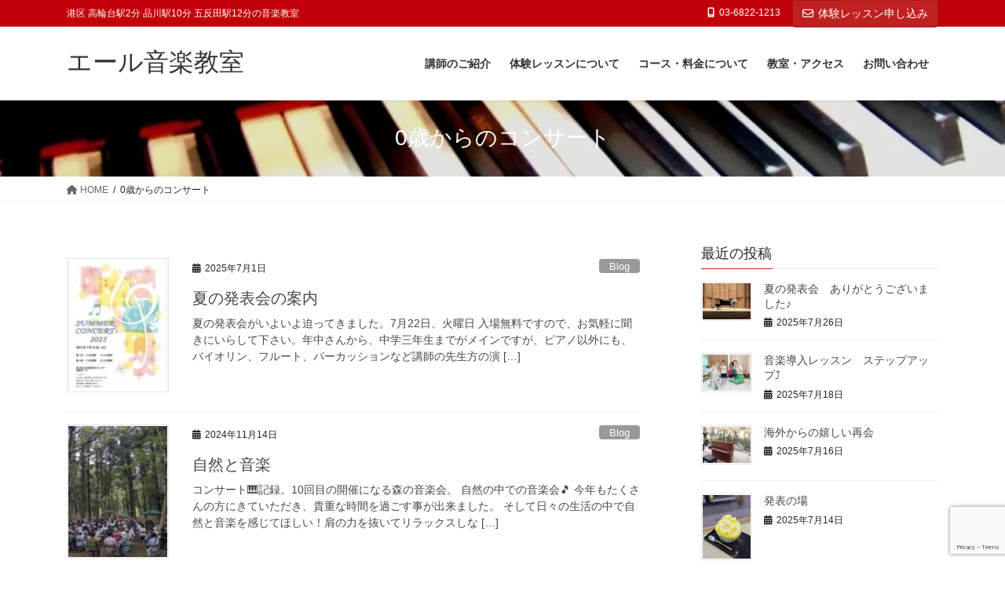

--- FILE ---
content_type: text/html; charset=UTF-8
request_url: https://ailes-music.jp/tag/0%E6%AD%B3%E3%81%8B%E3%82%89%E3%81%AE%E3%82%B3%E3%83%B3%E3%82%B5%E3%83%BC%E3%83%88/
body_size: 98649
content:
<!DOCTYPE html>
<html dir="ltr" lang="ja" prefix="og: https://ogp.me/ns#">
<head>
<meta charset="utf-8">
<meta http-equiv="X-UA-Compatible" content="IE=edge">
<meta name="viewport" content="width=device-width, initial-scale=1">

<title>0歳からのコンサート - エール音楽教室</title>

		<!-- All in One SEO 4.9.3 - aioseo.com -->
	<meta name="robots" content="max-image-preview:large" />
	<meta name="google-site-verification" content="tUAsOwR5vOl2iSu_-n4jF8AHJ0CfsuY1C-TmAEeeh44" />
	<link rel="canonical" href="https://ailes-music.jp/tag/0%e6%ad%b3%e3%81%8b%e3%82%89%e3%81%ae%e3%82%b3%e3%83%b3%e3%82%b5%e3%83%bc%e3%83%88/" />
	<link rel="next" href="https://ailes-music.jp/tag/0%E6%AD%B3%E3%81%8B%E3%82%89%E3%81%AE%E3%82%B3%E3%83%B3%E3%82%B5%E3%83%BC%E3%83%88/page/2/" />
	<meta name="generator" content="All in One SEO (AIOSEO) 4.9.3" />
		<script type="application/ld+json" class="aioseo-schema">
			{"@context":"https:\/\/schema.org","@graph":[{"@type":"BreadcrumbList","@id":"https:\/\/ailes-music.jp\/tag\/0%E6%AD%B3%E3%81%8B%E3%82%89%E3%81%AE%E3%82%B3%E3%83%B3%E3%82%B5%E3%83%BC%E3%83%88\/#breadcrumblist","itemListElement":[{"@type":"ListItem","@id":"https:\/\/ailes-music.jp#listItem","position":1,"name":"\u30db\u30fc\u30e0","item":"https:\/\/ailes-music.jp","nextItem":{"@type":"ListItem","@id":"https:\/\/ailes-music.jp\/tag\/0%e6%ad%b3%e3%81%8b%e3%82%89%e3%81%ae%e3%82%b3%e3%83%b3%e3%82%b5%e3%83%bc%e3%83%88\/#listItem","name":"0\u6b73\u304b\u3089\u306e\u30b3\u30f3\u30b5\u30fc\u30c8"}},{"@type":"ListItem","@id":"https:\/\/ailes-music.jp\/tag\/0%e6%ad%b3%e3%81%8b%e3%82%89%e3%81%ae%e3%82%b3%e3%83%b3%e3%82%b5%e3%83%bc%e3%83%88\/#listItem","position":2,"name":"0\u6b73\u304b\u3089\u306e\u30b3\u30f3\u30b5\u30fc\u30c8","previousItem":{"@type":"ListItem","@id":"https:\/\/ailes-music.jp#listItem","name":"\u30db\u30fc\u30e0"}}]},{"@type":"CollectionPage","@id":"https:\/\/ailes-music.jp\/tag\/0%E6%AD%B3%E3%81%8B%E3%82%89%E3%81%AE%E3%82%B3%E3%83%B3%E3%82%B5%E3%83%BC%E3%83%88\/#collectionpage","url":"https:\/\/ailes-music.jp\/tag\/0%E6%AD%B3%E3%81%8B%E3%82%89%E3%81%AE%E3%82%B3%E3%83%B3%E3%82%B5%E3%83%BC%E3%83%88\/","name":"0\u6b73\u304b\u3089\u306e\u30b3\u30f3\u30b5\u30fc\u30c8 - \u30a8\u30fc\u30eb\u97f3\u697d\u6559\u5ba4","inLanguage":"ja","isPartOf":{"@id":"https:\/\/ailes-music.jp\/#website"},"breadcrumb":{"@id":"https:\/\/ailes-music.jp\/tag\/0%E6%AD%B3%E3%81%8B%E3%82%89%E3%81%AE%E3%82%B3%E3%83%B3%E3%82%B5%E3%83%BC%E3%83%88\/#breadcrumblist"}},{"@type":"Organization","@id":"https:\/\/ailes-music.jp\/#organization","name":"\u30a8\u30fc\u30eb\u97f3\u697d\u6559\u5ba4","description":"\u6e2f\u533a \u9ad8\u8f2a\u53f0\u99c52\u5206 \u54c1\u5ddd\u99c510\u5206 \u4e94\u53cd\u7530\u99c512\u5206\u306e\u97f3\u697d\u6559\u5ba4","url":"https:\/\/ailes-music.jp\/","telephone":"+81368221213","logo":{"@type":"ImageObject","url":"https:\/\/ailes-music.jp\/wp-content\/uploads\/2023\/08\/2023-06-24-\u5165\u7a3f\u753b\u50cf3.png","@id":"https:\/\/ailes-music.jp\/tag\/0%E6%AD%B3%E3%81%8B%E3%82%89%E3%81%AE%E3%82%B3%E3%83%B3%E3%82%B5%E3%83%BC%E3%83%88\/#organizationLogo","width":3300,"height":2477},"image":{"@id":"https:\/\/ailes-music.jp\/tag\/0%E6%AD%B3%E3%81%8B%E3%82%89%E3%81%AE%E3%82%B3%E3%83%B3%E3%82%B5%E3%83%BC%E3%83%88\/#organizationLogo"}},{"@type":"WebSite","@id":"https:\/\/ailes-music.jp\/#website","url":"https:\/\/ailes-music.jp\/","name":"\u30a8\u30fc\u30eb\u97f3\u697d\u6559\u5ba4","description":"\u6e2f\u533a \u9ad8\u8f2a\u53f0\u99c52\u5206 \u54c1\u5ddd\u99c510\u5206 \u4e94\u53cd\u7530\u99c512\u5206\u306e\u97f3\u697d\u6559\u5ba4","inLanguage":"ja","publisher":{"@id":"https:\/\/ailes-music.jp\/#organization"}}]}
		</script>
		<!-- All in One SEO -->


<!-- Google Tag Manager for WordPress by gtm4wp.com -->
<script data-cfasync="false" data-pagespeed-no-defer>
	var gtm4wp_datalayer_name = "dataLayer";
	var dataLayer = dataLayer || [];
</script>
<!-- End Google Tag Manager for WordPress by gtm4wp.com --><link rel='dns-prefetch' href='//use.fontawesome.com' />
<link rel="alternate" type="application/rss+xml" title="エール音楽教室 &raquo; フィード" href="https://ailes-music.jp/feed/" />
<link rel="alternate" type="application/rss+xml" title="エール音楽教室 &raquo; コメントフィード" href="https://ailes-music.jp/comments/feed/" />
<link rel="alternate" type="application/rss+xml" title="エール音楽教室 &raquo; 0歳からのコンサート タグのフィード" href="https://ailes-music.jp/tag/0%e6%ad%b3%e3%81%8b%e3%82%89%e3%81%ae%e3%82%b3%e3%83%b3%e3%82%b5%e3%83%bc%e3%83%88/feed/" />
<meta name="description" content="[1ページ目] 0歳からのコンサート について エール音楽教室 港区 高輪台駅2分 品川駅10分 五反田駅12分の音楽教室" /><style id='wp-img-auto-sizes-contain-inline-css' type='text/css'>
img:is([sizes=auto i],[sizes^="auto," i]){contain-intrinsic-size:3000px 1500px}
/*# sourceURL=wp-img-auto-sizes-contain-inline-css */
</style>
<link rel='preload' id='vkExUnit_common_style-css-preload' href='https://ailes-music.jp/wp-content/plugins/vk-all-in-one-expansion-unit/assets/css/vkExUnit_style.css?ver=9.113.0.1' as='style' onload="this.onload=null;this.rel='stylesheet'"/>
<link rel='stylesheet' id='vkExUnit_common_style-css' href='https://ailes-music.jp/wp-content/plugins/vk-all-in-one-expansion-unit/assets/css/vkExUnit_style.css?ver=9.113.0.1' media='print' onload="this.media='all'; this.onload=null;">
<style id='vkExUnit_common_style-inline-css' type='text/css'>
:root {--ver_page_top_button_url:url(https://ailes-music.jp/wp-content/plugins/vk-all-in-one-expansion-unit/assets/images/to-top-btn-icon.svg);}@font-face {font-weight: normal;font-style: normal;font-family: "vk_sns";src: url("https://ailes-music.jp/wp-content/plugins/vk-all-in-one-expansion-unit/inc/sns/icons/fonts/vk_sns.eot?-bq20cj");src: url("https://ailes-music.jp/wp-content/plugins/vk-all-in-one-expansion-unit/inc/sns/icons/fonts/vk_sns.eot?#iefix-bq20cj") format("embedded-opentype"),url("https://ailes-music.jp/wp-content/plugins/vk-all-in-one-expansion-unit/inc/sns/icons/fonts/vk_sns.woff?-bq20cj") format("woff"),url("https://ailes-music.jp/wp-content/plugins/vk-all-in-one-expansion-unit/inc/sns/icons/fonts/vk_sns.ttf?-bq20cj") format("truetype"),url("https://ailes-music.jp/wp-content/plugins/vk-all-in-one-expansion-unit/inc/sns/icons/fonts/vk_sns.svg?-bq20cj#vk_sns") format("svg");}
.veu_promotion-alert__content--text {border: 1px solid rgba(0,0,0,0.125);padding: 0.5em 1em;border-radius: var(--vk-size-radius);margin-bottom: var(--vk-margin-block-bottom);font-size: 0.875rem;}/* Alert Content部分に段落タグを入れた場合に最後の段落の余白を0にする */.veu_promotion-alert__content--text p:last-of-type{margin-bottom:0;margin-top: 0;}
/*# sourceURL=vkExUnit_common_style-inline-css */
</style>
<style id='wp-emoji-styles-inline-css' type='text/css'>

	img.wp-smiley, img.emoji {
		display: inline !important;
		border: none !important;
		box-shadow: none !important;
		height: 1em !important;
		width: 1em !important;
		margin: 0 0.07em !important;
		vertical-align: -0.1em !important;
		background: none !important;
		padding: 0 !important;
	}
/*# sourceURL=wp-emoji-styles-inline-css */
</style>
<link rel='preload' id='wp-block-library-css-preload' href='https://ailes-music.jp/wp-includes/css/dist/block-library/style.min.css?ver=6.9' as='style' onload="this.onload=null;this.rel='stylesheet'"/>
<link rel='stylesheet' id='wp-block-library-css' href='https://ailes-music.jp/wp-includes/css/dist/block-library/style.min.css?ver=6.9' media='print' onload="this.media='all'; this.onload=null;">
<style id='wp-block-library-inline-css' type='text/css'>
.vk-cols--reverse{flex-direction:row-reverse}.vk-cols--hasbtn{margin-bottom:0}.vk-cols--hasbtn>.row>.vk_gridColumn_item,.vk-cols--hasbtn>.wp-block-column{position:relative;padding-bottom:3em}.vk-cols--hasbtn>.row>.vk_gridColumn_item>.wp-block-buttons,.vk-cols--hasbtn>.row>.vk_gridColumn_item>.vk_button,.vk-cols--hasbtn>.wp-block-column>.wp-block-buttons,.vk-cols--hasbtn>.wp-block-column>.vk_button{position:absolute;bottom:0;width:100%}.vk-cols--fit.wp-block-columns{gap:0}.vk-cols--fit.wp-block-columns,.vk-cols--fit.wp-block-columns:not(.is-not-stacked-on-mobile){margin-top:0;margin-bottom:0;justify-content:space-between}.vk-cols--fit.wp-block-columns>.wp-block-column *:last-child,.vk-cols--fit.wp-block-columns:not(.is-not-stacked-on-mobile)>.wp-block-column *:last-child{margin-bottom:0}.vk-cols--fit.wp-block-columns>.wp-block-column>.wp-block-cover,.vk-cols--fit.wp-block-columns:not(.is-not-stacked-on-mobile)>.wp-block-column>.wp-block-cover{margin-top:0}.vk-cols--fit.wp-block-columns.has-background,.vk-cols--fit.wp-block-columns:not(.is-not-stacked-on-mobile).has-background{padding:0}@media(max-width: 599px){.vk-cols--fit.wp-block-columns:not(.has-background)>.wp-block-column:not(.has-background),.vk-cols--fit.wp-block-columns:not(.is-not-stacked-on-mobile):not(.has-background)>.wp-block-column:not(.has-background){padding-left:0 !important;padding-right:0 !important}}@media(min-width: 782px){.vk-cols--fit.wp-block-columns .block-editor-block-list__block.wp-block-column:not(:first-child),.vk-cols--fit.wp-block-columns>.wp-block-column:not(:first-child),.vk-cols--fit.wp-block-columns:not(.is-not-stacked-on-mobile) .block-editor-block-list__block.wp-block-column:not(:first-child),.vk-cols--fit.wp-block-columns:not(.is-not-stacked-on-mobile)>.wp-block-column:not(:first-child){margin-left:0}}@media(min-width: 600px)and (max-width: 781px){.vk-cols--fit.wp-block-columns .wp-block-column:nth-child(2n),.vk-cols--fit.wp-block-columns:not(.is-not-stacked-on-mobile) .wp-block-column:nth-child(2n){margin-left:0}.vk-cols--fit.wp-block-columns .wp-block-column:not(:only-child),.vk-cols--fit.wp-block-columns:not(.is-not-stacked-on-mobile) .wp-block-column:not(:only-child){flex-basis:50% !important}}.vk-cols--fit--gap1.wp-block-columns{gap:1px}@media(min-width: 600px)and (max-width: 781px){.vk-cols--fit--gap1.wp-block-columns .wp-block-column:not(:only-child){flex-basis:calc(50% - 1px) !important}}.vk-cols--fit.vk-cols--grid>.block-editor-block-list__block,.vk-cols--fit.vk-cols--grid>.wp-block-column,.vk-cols--fit.vk-cols--grid:not(.is-not-stacked-on-mobile)>.block-editor-block-list__block,.vk-cols--fit.vk-cols--grid:not(.is-not-stacked-on-mobile)>.wp-block-column{flex-basis:50%;box-sizing:border-box}@media(max-width: 599px){.vk-cols--fit.vk-cols--grid.vk-cols--grid--alignfull>.wp-block-column:nth-child(2)>.wp-block-cover,.vk-cols--fit.vk-cols--grid.vk-cols--grid--alignfull>.wp-block-column:nth-child(2)>.vk_outer,.vk-cols--fit.vk-cols--grid:not(.is-not-stacked-on-mobile).vk-cols--grid--alignfull>.wp-block-column:nth-child(2)>.wp-block-cover,.vk-cols--fit.vk-cols--grid:not(.is-not-stacked-on-mobile).vk-cols--grid--alignfull>.wp-block-column:nth-child(2)>.vk_outer{width:100vw;margin-right:calc((100% - 100vw)/2);margin-left:calc((100% - 100vw)/2)}}@media(min-width: 600px){.vk-cols--fit.vk-cols--grid.vk-cols--grid--alignfull>.wp-block-column:nth-child(2)>.wp-block-cover,.vk-cols--fit.vk-cols--grid.vk-cols--grid--alignfull>.wp-block-column:nth-child(2)>.vk_outer,.vk-cols--fit.vk-cols--grid:not(.is-not-stacked-on-mobile).vk-cols--grid--alignfull>.wp-block-column:nth-child(2)>.wp-block-cover,.vk-cols--fit.vk-cols--grid:not(.is-not-stacked-on-mobile).vk-cols--grid--alignfull>.wp-block-column:nth-child(2)>.vk_outer{margin-right:calc(100% - 50vw);width:50vw}}@media(min-width: 600px){.vk-cols--fit.vk-cols--grid.vk-cols--grid--alignfull.vk-cols--reverse>.wp-block-column,.vk-cols--fit.vk-cols--grid:not(.is-not-stacked-on-mobile).vk-cols--grid--alignfull.vk-cols--reverse>.wp-block-column{margin-left:0;margin-right:0}.vk-cols--fit.vk-cols--grid.vk-cols--grid--alignfull.vk-cols--reverse>.wp-block-column:nth-child(2)>.wp-block-cover,.vk-cols--fit.vk-cols--grid.vk-cols--grid--alignfull.vk-cols--reverse>.wp-block-column:nth-child(2)>.vk_outer,.vk-cols--fit.vk-cols--grid:not(.is-not-stacked-on-mobile).vk-cols--grid--alignfull.vk-cols--reverse>.wp-block-column:nth-child(2)>.wp-block-cover,.vk-cols--fit.vk-cols--grid:not(.is-not-stacked-on-mobile).vk-cols--grid--alignfull.vk-cols--reverse>.wp-block-column:nth-child(2)>.vk_outer{margin-left:calc(100% - 50vw)}}.vk-cols--menu h2,.vk-cols--menu h3,.vk-cols--menu h4,.vk-cols--menu h5{margin-bottom:.2em;text-shadow:#000 0 0 10px}.vk-cols--menu h2:first-child,.vk-cols--menu h3:first-child,.vk-cols--menu h4:first-child,.vk-cols--menu h5:first-child{margin-top:0}.vk-cols--menu p{margin-bottom:1rem;text-shadow:#000 0 0 10px}.vk-cols--menu .wp-block-cover__inner-container:last-child{margin-bottom:0}.vk-cols--fitbnrs .wp-block-column .wp-block-cover:hover img{filter:unset}.vk-cols--fitbnrs .wp-block-column .wp-block-cover:hover{background-color:unset}.vk-cols--fitbnrs .wp-block-column .wp-block-cover:hover .wp-block-cover__image-background{filter:unset !important}.vk-cols--fitbnrs .wp-block-cover .wp-block-cover__inner-container{position:absolute;height:100%;width:100%}.vk-cols--fitbnrs .vk_button{height:100%;margin:0}.vk-cols--fitbnrs .vk_button .vk_button_btn,.vk-cols--fitbnrs .vk_button .btn{height:100%;width:100%;border:none;box-shadow:none;background-color:unset !important;transition:unset}.vk-cols--fitbnrs .vk_button .vk_button_btn:hover,.vk-cols--fitbnrs .vk_button .btn:hover{transition:unset}.vk-cols--fitbnrs .vk_button .vk_button_btn:after,.vk-cols--fitbnrs .vk_button .btn:after{border:none}.vk-cols--fitbnrs .vk_button .vk_button_link_txt{width:100%;position:absolute;top:50%;left:50%;transform:translateY(-50%) translateX(-50%);font-size:2rem;text-shadow:#000 0 0 10px}.vk-cols--fitbnrs .vk_button .vk_button_link_subCaption{width:100%;position:absolute;top:calc(50% + 2.2em);left:50%;transform:translateY(-50%) translateX(-50%);text-shadow:#000 0 0 10px}@media(min-width: 992px){.vk-cols--media.wp-block-columns{gap:3rem}}.vk-fit-map figure{margin-bottom:0}.vk-fit-map iframe{position:relative;margin-bottom:0;display:block;max-height:400px;width:100vw}.vk-fit-map:is(.alignfull,.alignwide) div{max-width:100%}.vk-table--th--width25 :where(tr>*:first-child){width:25%}.vk-table--th--width30 :where(tr>*:first-child){width:30%}.vk-table--th--width35 :where(tr>*:first-child){width:35%}.vk-table--th--width40 :where(tr>*:first-child){width:40%}.vk-table--th--bg-bright :where(tr>*:first-child){background-color:var(--wp--preset--color--bg-secondary, rgba(0, 0, 0, 0.05))}@media(max-width: 599px){.vk-table--mobile-block :is(th,td){width:100%;display:block}.vk-table--mobile-block.wp-block-table table :is(th,td){border-top:none}}.vk-table--width--th25 :where(tr>*:first-child){width:25%}.vk-table--width--th30 :where(tr>*:first-child){width:30%}.vk-table--width--th35 :where(tr>*:first-child){width:35%}.vk-table--width--th40 :where(tr>*:first-child){width:40%}.no-margin{margin:0}@media(max-width: 599px){.wp-block-image.vk-aligncenter--mobile>.alignright{float:none;margin-left:auto;margin-right:auto}.vk-no-padding-horizontal--mobile{padding-left:0 !important;padding-right:0 !important}}
/* VK Color Palettes */

/*# sourceURL=wp-block-library-inline-css */
</style><style id='wp-block-heading-inline-css' type='text/css'>
h1:where(.wp-block-heading).has-background,h2:where(.wp-block-heading).has-background,h3:where(.wp-block-heading).has-background,h4:where(.wp-block-heading).has-background,h5:where(.wp-block-heading).has-background,h6:where(.wp-block-heading).has-background{padding:1.25em 2.375em}h1.has-text-align-left[style*=writing-mode]:where([style*=vertical-lr]),h1.has-text-align-right[style*=writing-mode]:where([style*=vertical-rl]),h2.has-text-align-left[style*=writing-mode]:where([style*=vertical-lr]),h2.has-text-align-right[style*=writing-mode]:where([style*=vertical-rl]),h3.has-text-align-left[style*=writing-mode]:where([style*=vertical-lr]),h3.has-text-align-right[style*=writing-mode]:where([style*=vertical-rl]),h4.has-text-align-left[style*=writing-mode]:where([style*=vertical-lr]),h4.has-text-align-right[style*=writing-mode]:where([style*=vertical-rl]),h5.has-text-align-left[style*=writing-mode]:where([style*=vertical-lr]),h5.has-text-align-right[style*=writing-mode]:where([style*=vertical-rl]),h6.has-text-align-left[style*=writing-mode]:where([style*=vertical-lr]),h6.has-text-align-right[style*=writing-mode]:where([style*=vertical-rl]){rotate:180deg}
/*# sourceURL=https://ailes-music.jp/wp-includes/blocks/heading/style.min.css */
</style>
<style id='wp-block-paragraph-inline-css' type='text/css'>
.is-small-text{font-size:.875em}.is-regular-text{font-size:1em}.is-large-text{font-size:2.25em}.is-larger-text{font-size:3em}.has-drop-cap:not(:focus):first-letter{float:left;font-size:8.4em;font-style:normal;font-weight:100;line-height:.68;margin:.05em .1em 0 0;text-transform:uppercase}body.rtl .has-drop-cap:not(:focus):first-letter{float:none;margin-left:.1em}p.has-drop-cap.has-background{overflow:hidden}:root :where(p.has-background){padding:1.25em 2.375em}:where(p.has-text-color:not(.has-link-color)) a{color:inherit}p.has-text-align-left[style*="writing-mode:vertical-lr"],p.has-text-align-right[style*="writing-mode:vertical-rl"]{rotate:180deg}
/*# sourceURL=https://ailes-music.jp/wp-includes/blocks/paragraph/style.min.css */
</style>
<style id='global-styles-inline-css' type='text/css'>
:root{--wp--preset--aspect-ratio--square: 1;--wp--preset--aspect-ratio--4-3: 4/3;--wp--preset--aspect-ratio--3-4: 3/4;--wp--preset--aspect-ratio--3-2: 3/2;--wp--preset--aspect-ratio--2-3: 2/3;--wp--preset--aspect-ratio--16-9: 16/9;--wp--preset--aspect-ratio--9-16: 9/16;--wp--preset--color--black: #000000;--wp--preset--color--cyan-bluish-gray: #abb8c3;--wp--preset--color--white: #ffffff;--wp--preset--color--pale-pink: #f78da7;--wp--preset--color--vivid-red: #cf2e2e;--wp--preset--color--luminous-vivid-orange: #ff6900;--wp--preset--color--luminous-vivid-amber: #fcb900;--wp--preset--color--light-green-cyan: #7bdcb5;--wp--preset--color--vivid-green-cyan: #00d084;--wp--preset--color--pale-cyan-blue: #8ed1fc;--wp--preset--color--vivid-cyan-blue: #0693e3;--wp--preset--color--vivid-purple: #9b51e0;--wp--preset--gradient--vivid-cyan-blue-to-vivid-purple: linear-gradient(135deg,rgb(6,147,227) 0%,rgb(155,81,224) 100%);--wp--preset--gradient--light-green-cyan-to-vivid-green-cyan: linear-gradient(135deg,rgb(122,220,180) 0%,rgb(0,208,130) 100%);--wp--preset--gradient--luminous-vivid-amber-to-luminous-vivid-orange: linear-gradient(135deg,rgb(252,185,0) 0%,rgb(255,105,0) 100%);--wp--preset--gradient--luminous-vivid-orange-to-vivid-red: linear-gradient(135deg,rgb(255,105,0) 0%,rgb(207,46,46) 100%);--wp--preset--gradient--very-light-gray-to-cyan-bluish-gray: linear-gradient(135deg,rgb(238,238,238) 0%,rgb(169,184,195) 100%);--wp--preset--gradient--cool-to-warm-spectrum: linear-gradient(135deg,rgb(74,234,220) 0%,rgb(151,120,209) 20%,rgb(207,42,186) 40%,rgb(238,44,130) 60%,rgb(251,105,98) 80%,rgb(254,248,76) 100%);--wp--preset--gradient--blush-light-purple: linear-gradient(135deg,rgb(255,206,236) 0%,rgb(152,150,240) 100%);--wp--preset--gradient--blush-bordeaux: linear-gradient(135deg,rgb(254,205,165) 0%,rgb(254,45,45) 50%,rgb(107,0,62) 100%);--wp--preset--gradient--luminous-dusk: linear-gradient(135deg,rgb(255,203,112) 0%,rgb(199,81,192) 50%,rgb(65,88,208) 100%);--wp--preset--gradient--pale-ocean: linear-gradient(135deg,rgb(255,245,203) 0%,rgb(182,227,212) 50%,rgb(51,167,181) 100%);--wp--preset--gradient--electric-grass: linear-gradient(135deg,rgb(202,248,128) 0%,rgb(113,206,126) 100%);--wp--preset--gradient--midnight: linear-gradient(135deg,rgb(2,3,129) 0%,rgb(40,116,252) 100%);--wp--preset--font-size--small: 13px;--wp--preset--font-size--medium: 20px;--wp--preset--font-size--large: 36px;--wp--preset--font-size--x-large: 42px;--wp--preset--spacing--20: 0.44rem;--wp--preset--spacing--30: 0.67rem;--wp--preset--spacing--40: 1rem;--wp--preset--spacing--50: 1.5rem;--wp--preset--spacing--60: 2.25rem;--wp--preset--spacing--70: 3.38rem;--wp--preset--spacing--80: 5.06rem;--wp--preset--shadow--natural: 6px 6px 9px rgba(0, 0, 0, 0.2);--wp--preset--shadow--deep: 12px 12px 50px rgba(0, 0, 0, 0.4);--wp--preset--shadow--sharp: 6px 6px 0px rgba(0, 0, 0, 0.2);--wp--preset--shadow--outlined: 6px 6px 0px -3px rgb(255, 255, 255), 6px 6px rgb(0, 0, 0);--wp--preset--shadow--crisp: 6px 6px 0px rgb(0, 0, 0);}:where(.is-layout-flex){gap: 0.5em;}:where(.is-layout-grid){gap: 0.5em;}body .is-layout-flex{display: flex;}.is-layout-flex{flex-wrap: wrap;align-items: center;}.is-layout-flex > :is(*, div){margin: 0;}body .is-layout-grid{display: grid;}.is-layout-grid > :is(*, div){margin: 0;}:where(.wp-block-columns.is-layout-flex){gap: 2em;}:where(.wp-block-columns.is-layout-grid){gap: 2em;}:where(.wp-block-post-template.is-layout-flex){gap: 1.25em;}:where(.wp-block-post-template.is-layout-grid){gap: 1.25em;}.has-black-color{color: var(--wp--preset--color--black) !important;}.has-cyan-bluish-gray-color{color: var(--wp--preset--color--cyan-bluish-gray) !important;}.has-white-color{color: var(--wp--preset--color--white) !important;}.has-pale-pink-color{color: var(--wp--preset--color--pale-pink) !important;}.has-vivid-red-color{color: var(--wp--preset--color--vivid-red) !important;}.has-luminous-vivid-orange-color{color: var(--wp--preset--color--luminous-vivid-orange) !important;}.has-luminous-vivid-amber-color{color: var(--wp--preset--color--luminous-vivid-amber) !important;}.has-light-green-cyan-color{color: var(--wp--preset--color--light-green-cyan) !important;}.has-vivid-green-cyan-color{color: var(--wp--preset--color--vivid-green-cyan) !important;}.has-pale-cyan-blue-color{color: var(--wp--preset--color--pale-cyan-blue) !important;}.has-vivid-cyan-blue-color{color: var(--wp--preset--color--vivid-cyan-blue) !important;}.has-vivid-purple-color{color: var(--wp--preset--color--vivid-purple) !important;}.has-black-background-color{background-color: var(--wp--preset--color--black) !important;}.has-cyan-bluish-gray-background-color{background-color: var(--wp--preset--color--cyan-bluish-gray) !important;}.has-white-background-color{background-color: var(--wp--preset--color--white) !important;}.has-pale-pink-background-color{background-color: var(--wp--preset--color--pale-pink) !important;}.has-vivid-red-background-color{background-color: var(--wp--preset--color--vivid-red) !important;}.has-luminous-vivid-orange-background-color{background-color: var(--wp--preset--color--luminous-vivid-orange) !important;}.has-luminous-vivid-amber-background-color{background-color: var(--wp--preset--color--luminous-vivid-amber) !important;}.has-light-green-cyan-background-color{background-color: var(--wp--preset--color--light-green-cyan) !important;}.has-vivid-green-cyan-background-color{background-color: var(--wp--preset--color--vivid-green-cyan) !important;}.has-pale-cyan-blue-background-color{background-color: var(--wp--preset--color--pale-cyan-blue) !important;}.has-vivid-cyan-blue-background-color{background-color: var(--wp--preset--color--vivid-cyan-blue) !important;}.has-vivid-purple-background-color{background-color: var(--wp--preset--color--vivid-purple) !important;}.has-black-border-color{border-color: var(--wp--preset--color--black) !important;}.has-cyan-bluish-gray-border-color{border-color: var(--wp--preset--color--cyan-bluish-gray) !important;}.has-white-border-color{border-color: var(--wp--preset--color--white) !important;}.has-pale-pink-border-color{border-color: var(--wp--preset--color--pale-pink) !important;}.has-vivid-red-border-color{border-color: var(--wp--preset--color--vivid-red) !important;}.has-luminous-vivid-orange-border-color{border-color: var(--wp--preset--color--luminous-vivid-orange) !important;}.has-luminous-vivid-amber-border-color{border-color: var(--wp--preset--color--luminous-vivid-amber) !important;}.has-light-green-cyan-border-color{border-color: var(--wp--preset--color--light-green-cyan) !important;}.has-vivid-green-cyan-border-color{border-color: var(--wp--preset--color--vivid-green-cyan) !important;}.has-pale-cyan-blue-border-color{border-color: var(--wp--preset--color--pale-cyan-blue) !important;}.has-vivid-cyan-blue-border-color{border-color: var(--wp--preset--color--vivid-cyan-blue) !important;}.has-vivid-purple-border-color{border-color: var(--wp--preset--color--vivid-purple) !important;}.has-vivid-cyan-blue-to-vivid-purple-gradient-background{background: var(--wp--preset--gradient--vivid-cyan-blue-to-vivid-purple) !important;}.has-light-green-cyan-to-vivid-green-cyan-gradient-background{background: var(--wp--preset--gradient--light-green-cyan-to-vivid-green-cyan) !important;}.has-luminous-vivid-amber-to-luminous-vivid-orange-gradient-background{background: var(--wp--preset--gradient--luminous-vivid-amber-to-luminous-vivid-orange) !important;}.has-luminous-vivid-orange-to-vivid-red-gradient-background{background: var(--wp--preset--gradient--luminous-vivid-orange-to-vivid-red) !important;}.has-very-light-gray-to-cyan-bluish-gray-gradient-background{background: var(--wp--preset--gradient--very-light-gray-to-cyan-bluish-gray) !important;}.has-cool-to-warm-spectrum-gradient-background{background: var(--wp--preset--gradient--cool-to-warm-spectrum) !important;}.has-blush-light-purple-gradient-background{background: var(--wp--preset--gradient--blush-light-purple) !important;}.has-blush-bordeaux-gradient-background{background: var(--wp--preset--gradient--blush-bordeaux) !important;}.has-luminous-dusk-gradient-background{background: var(--wp--preset--gradient--luminous-dusk) !important;}.has-pale-ocean-gradient-background{background: var(--wp--preset--gradient--pale-ocean) !important;}.has-electric-grass-gradient-background{background: var(--wp--preset--gradient--electric-grass) !important;}.has-midnight-gradient-background{background: var(--wp--preset--gradient--midnight) !important;}.has-small-font-size{font-size: var(--wp--preset--font-size--small) !important;}.has-medium-font-size{font-size: var(--wp--preset--font-size--medium) !important;}.has-large-font-size{font-size: var(--wp--preset--font-size--large) !important;}.has-x-large-font-size{font-size: var(--wp--preset--font-size--x-large) !important;}
/*# sourceURL=global-styles-inline-css */
</style>

<style id='classic-theme-styles-inline-css' type='text/css'>
/*! This file is auto-generated */
.wp-block-button__link{color:#fff;background-color:#32373c;border-radius:9999px;box-shadow:none;text-decoration:none;padding:calc(.667em + 2px) calc(1.333em + 2px);font-size:1.125em}.wp-block-file__button{background:#32373c;color:#fff;text-decoration:none}
/*# sourceURL=/wp-includes/css/classic-themes.min.css */
</style>
<style id='font-awesome-svg-styles-default-inline-css' type='text/css'>
.svg-inline--fa {
  display: inline-block;
  height: 1em;
  overflow: visible;
  vertical-align: -.125em;
}
/*# sourceURL=font-awesome-svg-styles-default-inline-css */
</style>
<link rel='preload' id='font-awesome-svg-styles-css-preload' href='https://ailes-music.jp/wp-content/uploads/font-awesome/v6.5.1/css/svg-with-js.css' as='style' onload="this.onload=null;this.rel='stylesheet'"/>
<link rel='stylesheet' id='font-awesome-svg-styles-css' href='https://ailes-music.jp/wp-content/uploads/font-awesome/v6.5.1/css/svg-with-js.css' media='print' onload="this.media='all'; this.onload=null;">
<style id='font-awesome-svg-styles-inline-css' type='text/css'>
   .wp-block-font-awesome-icon svg::before,
   .wp-rich-text-font-awesome-icon svg::before {content: unset;}
/*# sourceURL=font-awesome-svg-styles-inline-css */
</style>
<link rel='preload' id='contact-form-7-css-preload' href='https://ailes-music.jp/wp-content/plugins/contact-form-7/includes/css/styles.css?ver=6.1.4' as='style' onload="this.onload=null;this.rel='stylesheet'"/>
<link rel='stylesheet' id='contact-form-7-css' href='https://ailes-music.jp/wp-content/plugins/contact-form-7/includes/css/styles.css?ver=6.1.4' media='print' onload="this.media='all'; this.onload=null;">
<link rel='stylesheet' id='vk-swiper-style-css' href='https://ailes-music.jp/wp-content/plugins/vk-blocks-pro/vendor/vektor-inc/vk-swiper/src/assets/css/swiper-bundle.min.css?ver=11.0.2' type='text/css' media='all' />
<link rel='stylesheet' id='bootstrap-4-style-css' href='https://ailes-music.jp/wp-content/themes/lightning-pro/library/bootstrap-4/css/bootstrap.min.css?ver=4.5.0' type='text/css' media='all' />
<link rel='stylesheet' id='lightning-common-style-css' href='https://ailes-music.jp/wp-content/themes/lightning-pro/assets/css/common.css?ver=8.23.8' type='text/css' media='all' />
<style id='lightning-common-style-inline-css' type='text/css'>
/* vk-mobile-nav */:root {--vk-mobile-nav-menu-btn-bg-src: url("https://ailes-music.jp/wp-content/themes/lightning-pro/inc/vk-mobile-nav/package/images/vk-menu-btn-black.svg");--vk-mobile-nav-menu-btn-close-bg-src: url("https://ailes-music.jp/wp-content/themes/lightning-pro/inc/vk-mobile-nav/package/images/vk-menu-close-black.svg");--vk-menu-acc-icon-open-black-bg-src: url("https://ailes-music.jp/wp-content/themes/lightning-pro/inc/vk-mobile-nav/package/images/vk-menu-acc-icon-open-black.svg");--vk-menu-acc-icon-open-white-bg-src: url("https://ailes-music.jp/wp-content/themes/lightning-pro/inc/vk-mobile-nav/package/images/vk-menu-acc-icon-open-white.svg");--vk-menu-acc-icon-close-black-bg-src: url("https://ailes-music.jp/wp-content/themes/lightning-pro/inc/vk-mobile-nav/package/images/vk-menu-close-black.svg");--vk-menu-acc-icon-close-white-bg-src: url("https://ailes-music.jp/wp-content/themes/lightning-pro/inc/vk-mobile-nav/package/images/vk-menu-close-white.svg");}
/*# sourceURL=lightning-common-style-inline-css */
</style>
<link rel='stylesheet' id='lightning-design-style-css' href='https://ailes-music.jp/wp-content/themes/lightning-pro/design-skin/origin2/css/style.css?ver=8.23.8' type='text/css' media='all' />
<style id='lightning-design-style-inline-css' type='text/css'>
:root {--color-key:#c02020;--wp--preset--color--vk-color-primary:#c02020;--color-key-dark:#2e6da4;}
/* ltg common custom */:root {--vk-menu-acc-btn-border-color:#333;--vk-color-primary:#c02020;--color-key:#c02020;--wp--preset--color--vk-color-primary:#c02020;--color-key-dark:#a31b1b;}.bbp-submit-wrapper .button.submit { background-color:#a31b1b ; }.bbp-submit-wrapper .button.submit:hover { background-color:#c02020 ; }.veu_color_txt_key { color:#a31b1b ; }.veu_color_bg_key { background-color:#a31b1b ; }.veu_color_border_key { border-color:#a31b1b ; }.btn-default { border-color:#c02020;color:#c02020;}.btn-default:focus,.btn-default:hover { border-color:#c02020;background-color: #c02020; }.wp-block-search__button,.btn-primary { background-color:#c02020;border-color:#a31b1b; }.wp-block-search__button:focus,.wp-block-search__button:hover,.btn-primary:not(:disabled):not(.disabled):active,.btn-primary:focus,.btn-primary:hover { background-color:#a31b1b;border-color:#c02020; }.btn-outline-primary { color : #c02020 ; border-color:#c02020; }.btn-outline-primary:not(:disabled):not(.disabled):active,.btn-outline-primary:focus,.btn-outline-primary:hover { color : #fff; background-color:#c02020;border-color:#a31b1b; }a { color:#337ab7; }
.siteContent_after.sectionBox{padding:0;}
.media .media-body .media-heading a:hover { color:#c02020; }@media (min-width: 768px){.gMenu > li:before,.gMenu > li.menu-item-has-children::after { border-bottom-color:#a31b1b }.gMenu li li { background-color:#a31b1b }.gMenu li li a:hover { background-color:#c02020; }} /* @media (min-width: 768px) */h2,.mainSection-title { border-top-color:#c02020; }h3:after,.subSection-title:after { border-bottom-color:#c02020; }ul.page-numbers li span.page-numbers.current,.page-link dl .post-page-numbers.current { background-color:#c02020; }.pager li > a { border-color:#c02020;color:#c02020;}.pager li > a:hover { background-color:#c02020;color:#fff;}.siteFooter { border-top-color:#c02020; }dt { border-left-color:#c02020; }:root {--g_nav_main_acc_icon_open_url:url(https://ailes-music.jp/wp-content/themes/lightning-pro/inc/vk-mobile-nav/package/images/vk-menu-acc-icon-open-black.svg);--g_nav_main_acc_icon_close_url: url(https://ailes-music.jp/wp-content/themes/lightning-pro/inc/vk-mobile-nav/package/images/vk-menu-close-black.svg);--g_nav_sub_acc_icon_open_url: url(https://ailes-music.jp/wp-content/themes/lightning-pro/inc/vk-mobile-nav/package/images/vk-menu-acc-icon-open-white.svg);--g_nav_sub_acc_icon_close_url: url(https://ailes-music.jp/wp-content/themes/lightning-pro/inc/vk-mobile-nav/package/images/vk-menu-close-white.svg);}
/* page header */:root{--vk-page-header-url : url(https://ailes-music.jp/wp-content/uploads/2013/06/piano5.jpg);}@media ( max-width:575.98px ){:root{--vk-page-header-url : url(https://ailes-music.jp/wp-content/uploads/2013/06/piano5.jpg);}}.page-header{ position:relative;background: var(--vk-page-header-url, url(https://ailes-music.jp/wp-content/uploads/2013/06/piano5.jpg) ) no-repeat 50% center;background-size: cover;}
.vk-campaign-text{background:#eab010;color:#fff;}.vk-campaign-text_btn,.vk-campaign-text_btn:link,.vk-campaign-text_btn:visited,.vk-campaign-text_btn:focus,.vk-campaign-text_btn:active{background:#fff;color:#4c4c4c;}a.vk-campaign-text_btn:hover{background:#eab010;color:#fff;}.vk-campaign-text_link,.vk-campaign-text_link:link,.vk-campaign-text_link:hover,.vk-campaign-text_link:visited,.vk-campaign-text_link:active,.vk-campaign-text_link:focus{color:#fff;}
.headerTop{color:#ffffff;background-color:#c10009;}.headerTop .nav li a{color:#ffffff;}
/*# sourceURL=lightning-design-style-inline-css */
</style>
<link rel='preload' id='veu-cta-css-preload' href='https://ailes-music.jp/wp-content/plugins/vk-all-in-one-expansion-unit/inc/call-to-action/package/assets/css/style.css?ver=9.113.0.1' as='style' onload="this.onload=null;this.rel='stylesheet'"/>
<link rel='stylesheet' id='veu-cta-css' href='https://ailes-music.jp/wp-content/plugins/vk-all-in-one-expansion-unit/inc/call-to-action/package/assets/css/style.css?ver=9.113.0.1' media='print' onload="this.media='all'; this.onload=null;">
<link rel='stylesheet' id='vk-blocks-build-css-css' href='https://ailes-music.jp/wp-content/plugins/vk-blocks-pro/build/block-build.css?ver=1.96.2.0' type='text/css' media='all' />
<style id='vk-blocks-build-css-inline-css' type='text/css'>
:root {--vk_flow-arrow: url(https://ailes-music.jp/wp-content/plugins/vk-blocks-pro/inc/vk-blocks/images/arrow_bottom.svg);--vk_image-mask-circle: url(https://ailes-music.jp/wp-content/plugins/vk-blocks-pro/inc/vk-blocks/images/circle.svg);--vk_image-mask-wave01: url(https://ailes-music.jp/wp-content/plugins/vk-blocks-pro/inc/vk-blocks/images/wave01.svg);--vk_image-mask-wave02: url(https://ailes-music.jp/wp-content/plugins/vk-blocks-pro/inc/vk-blocks/images/wave02.svg);--vk_image-mask-wave03: url(https://ailes-music.jp/wp-content/plugins/vk-blocks-pro/inc/vk-blocks/images/wave03.svg);--vk_image-mask-wave04: url(https://ailes-music.jp/wp-content/plugins/vk-blocks-pro/inc/vk-blocks/images/wave04.svg);}

	:root {

		--vk-balloon-border-width:1px;

		--vk-balloon-speech-offset:-12px;
	}
	
/*# sourceURL=vk-blocks-build-css-inline-css */
</style>
<link rel='preload' id='lightning-theme-style-css-preload' href='https://ailes-music.jp/wp-content/themes/lightning-pro/style.css?ver=8.23.8' as='style' onload="this.onload=null;this.rel='stylesheet'"/>
<link rel='stylesheet' id='lightning-theme-style-css' href='https://ailes-music.jp/wp-content/themes/lightning-pro/style.css?ver=8.23.8' media='print' onload="this.media='all'; this.onload=null;">
<link rel='preload' id='vk-font-awesome-css-preload' href='https://ailes-music.jp/wp-content/themes/lightning-pro/vendor/vektor-inc/font-awesome-versions/src/versions/6/css/all.min.css?ver=6.4.2' as='style' onload="this.onload=null;this.rel='stylesheet'"/>
<link rel='stylesheet' id='vk-font-awesome-css' href='https://ailes-music.jp/wp-content/themes/lightning-pro/vendor/vektor-inc/font-awesome-versions/src/versions/6/css/all.min.css?ver=6.4.2' media='print' onload="this.media='all'; this.onload=null;">
<link rel='preload' id='vk-mobile-fix-nav-css-preload' href='https://ailes-music.jp/wp-content/themes/lightning-pro/inc/vk-mobile-fix-nav/package/css/vk-mobile-fix-nav.css?ver=0.0.0' as='style' onload="this.onload=null;this.rel='stylesheet'"/>
<link rel='stylesheet' id='vk-mobile-fix-nav-css' href='https://ailes-music.jp/wp-content/themes/lightning-pro/inc/vk-mobile-fix-nav/package/css/vk-mobile-fix-nav.css?ver=0.0.0' media='print' onload="this.media='all'; this.onload=null;">
<link rel='preload' id='vk-media-posts-style-css-preload' href='https://ailes-music.jp/wp-content/themes/lightning-pro/inc/media-posts/package/css/media-posts.css?ver=1.2' as='style' onload="this.onload=null;this.rel='stylesheet'"/>
<link rel='stylesheet' id='vk-media-posts-style-css' href='https://ailes-music.jp/wp-content/themes/lightning-pro/inc/media-posts/package/css/media-posts.css?ver=1.2' media='print' onload="this.media='all'; this.onload=null;">
<link rel='preload' id='font-awesome-official-css-preload' href='https://use.fontawesome.com/releases/v6.5.1/css/all.css' as='style' onload="this.onload=null;this.rel='stylesheet'"/>
<link rel='stylesheet' id='font-awesome-official-css' href='https://use.fontawesome.com/releases/v6.5.1/css/all.css' media='print' onload="this.media='all'; this.onload=null;">
<link rel='preload' id='font-awesome-official-v4shim-css-preload' href='https://use.fontawesome.com/releases/v6.5.1/css/v4-shims.css' as='style' onload="this.onload=null;this.rel='stylesheet'"/>
<link rel='stylesheet' id='font-awesome-official-v4shim-css' href='https://use.fontawesome.com/releases/v6.5.1/css/v4-shims.css' media='print' onload="this.media='all'; this.onload=null;">
<script type="text/javascript" id="vk-blocks/breadcrumb-script-js-extra">
/* <![CDATA[ */
var vkBreadcrumbSeparator = {"separator":""};
//# sourceURL=vk-blocks%2Fbreadcrumb-script-js-extra
/* ]]> */
</script>
<script type="text/javascript" src="https://ailes-music.jp/wp-content/plugins/vk-blocks-pro/build/vk-breadcrumb.min.js?ver=1.96.2.0" id="vk-blocks/breadcrumb-script-js"></script>
<script type="text/javascript" src="https://ailes-music.jp/wp-includes/js/jquery/jquery.min.js?ver=3.7.1" id="jquery-core-js"></script>
<script type="text/javascript" src="https://ailes-music.jp/wp-includes/js/jquery/jquery-migrate.min.js?ver=3.4.1" id="jquery-migrate-js"></script>
<link rel="https://api.w.org/" href="https://ailes-music.jp/wp-json/" /><link rel="alternate" title="JSON" type="application/json" href="https://ailes-music.jp/wp-json/wp/v2/tags/26" /><link rel="EditURI" type="application/rsd+xml" title="RSD" href="https://ailes-music.jp/xmlrpc.php?rsd" />
<meta name="generator" content="WordPress 6.9" />

		<!-- GA Google Analytics @ https://m0n.co/ga -->
		<script>
			(function(i,s,o,g,r,a,m){i['GoogleAnalyticsObject']=r;i[r]=i[r]||function(){
			(i[r].q=i[r].q||[]).push(arguments)},i[r].l=1*new Date();a=s.createElement(o),
			m=s.getElementsByTagName(o)[0];a.async=1;a.src=g;m.parentNode.insertBefore(a,m)
			})(window,document,'script','https://www.google-analytics.com/analytics.js','ga');
			ga('create', '298171707', 'auto');
			ga('send', 'pageview');
		</script>

	
<!-- Google Tag Manager for WordPress by gtm4wp.com -->
<!-- GTM Container placement set to off -->
<script data-cfasync="false" data-pagespeed-no-defer type="text/javascript">
	var dataLayer_content = {"pagePostType":"post","pagePostType2":"tag-post"};
	dataLayer.push( dataLayer_content );
</script>
<script data-cfasync="false" data-pagespeed-no-defer type="text/javascript">
	console.warn && console.warn("[GTM4WP] Google Tag Manager container code placement set to OFF !!!");
	console.warn && console.warn("[GTM4WP] Data layer codes are active but GTM container must be loaded using custom coding !!!");
</script>
<!-- End Google Tag Manager for WordPress by gtm4wp.com --><style id="lightning-color-custom-for-plugins" type="text/css">/* ltg theme common */.color_key_bg,.color_key_bg_hover:hover{background-color: #c02020;}.color_key_txt,.color_key_txt_hover:hover{color: #c02020;}.color_key_border,.color_key_border_hover:hover{border-color: #c02020;}.color_key_dark_bg,.color_key_dark_bg_hover:hover{background-color: #2e6da4;}.color_key_dark_txt,.color_key_dark_txt_hover:hover{color: #2e6da4;}.color_key_dark_border,.color_key_dark_border_hover:hover{border-color: #2e6da4;}</style><link rel="icon" href="https://ailes-music.jp/wp-content/uploads/2022/02/ピアノアイコン.png" sizes="32x32" />
<link rel="icon" href="https://ailes-music.jp/wp-content/uploads/2022/02/ピアノアイコン.png" sizes="192x192" />
<link rel="apple-touch-icon" href="https://ailes-music.jp/wp-content/uploads/2022/02/ピアノアイコン.png" />
<meta name="msapplication-TileImage" content="https://ailes-music.jp/wp-content/uploads/2022/02/ピアノアイコン.png" />

</head>
<body class="archive tag tag-26 wp-theme-lightning-pro vk-blocks fa_v6_css post-type-post sidebar-fix sidebar-fix-priority-top bootstrap4 device-pc mobile-fix-nav_enable">
<a class="skip-link screen-reader-text" href="#main">コンテンツに移動</a>
<a class="skip-link screen-reader-text" href="#vk-mobile-nav">ナビゲーションに移動</a>
<header class="siteHeader">
	<div class="headerTop" id="headerTop"><div class="container"><p class="headerTop_description">港区 高輪台駅2分 品川駅10分 五反田駅12分の音楽教室</p><nav><ul id="%1$s" class="%2$s nav"><li class="headerTop_tel"><span class="headerTop_tel_wrap"><i class="fas fa-mobile-alt"></i>03-6822-1213</span></li></ul></nav><div class="headerTop_contactBtn"><a href="https://ailes-music.jp/taiken/" class="btn btn-primary"><i class="far fa-envelope"></i>体験レッスン申し込み</a></div></div><!-- [ / .container ] --></div><!-- [ / #headerTop  ] -->	<div class="container siteHeadContainer">
		<div class="navbar-header">
						<p class="navbar-brand siteHeader_logo">
			<a href="https://ailes-music.jp/">
				<span>エール音楽教室</span>
			</a>
			</p>
					</div>

					<div id="gMenu_outer" class="gMenu_outer">
				<nav class="menu-%e3%83%98%e3%83%83%e3%83%80-container"><ul id="menu-%e3%83%98%e3%83%83%e3%83%80" class="menu gMenu vk-menu-acc"><li id="menu-item-2204" class="menu-item menu-item-type-post_type menu-item-object-page"><a href="https://ailes-music.jp/instructor/"><strong class="gMenu_name">講師のご紹介</strong></a></li>
<li id="menu-item-2205" class="menu-item menu-item-type-post_type menu-item-object-page"><a href="https://ailes-music.jp/taiken/"><strong class="gMenu_name">体験レッスンについて</strong></a></li>
<li id="menu-item-2206" class="menu-item menu-item-type-post_type menu-item-object-page"><a href="https://ailes-music.jp/lessons/"><strong class="gMenu_name">コース・料金について</strong></a></li>
<li id="menu-item-3360" class="menu-item menu-item-type-post_type menu-item-object-page"><a href="https://ailes-music.jp/ailes/"><strong class="gMenu_name">教室・アクセス</strong></a></li>
<li id="menu-item-2234" class="menu-item menu-item-type-post_type menu-item-object-page"><a href="https://ailes-music.jp/toiawase/"><strong class="gMenu_name">お問い合わせ</strong></a></li>
</ul></nav>			</div>
			</div>
	</header>

<div class="section page-header"><div class="container"><div class="row"><div class="col-md-12">
<h1 class="page-header_pageTitle">
0歳からのコンサート</h1>
</div></div></div></div><!-- [ /.page-header ] -->


<!-- [ .breadSection ] --><div class="section breadSection"><div class="container"><div class="row"><ol class="breadcrumb" itemscope itemtype="https://schema.org/BreadcrumbList"><li id="panHome" itemprop="itemListElement" itemscope itemtype="http://schema.org/ListItem"><a itemprop="item" href="https://ailes-music.jp/"><span itemprop="name"><i class="fa fa-home"></i> HOME</span></a><meta itemprop="position" content="1" /></li><li><span>0歳からのコンサート</span><meta itemprop="position" content="2" /></li></ol></div></div></div><!-- [ /.breadSection ] -->

<div class="section siteContent">
<div class="container">
<div class="row">
<div class="col mainSection mainSection-col-two baseSection vk_posts-mainSection" id="main" role="main">

	
<div class="postList">


	
		<article class="media">
<div id="post-3268" class="post-3268 post type-post status-publish format-standard has-post-thumbnail hentry category-blog tag-26 tag-151 tag-42 tag-76 tag-27 tag-256 tag-262 tag-24 tag-10 tag-48 tag-139">
		<div class="media-left postList_thumbnail">
		<a href="https://ailes-music.jp/2025/07/%e5%a4%8f%e3%81%ae%e7%99%ba%e8%a1%a8%e4%bc%9a%e3%81%ae%e6%a1%88%e5%86%85/">
		<img width="113" height="150" src="https://ailes-music.jp/wp-content/uploads/2025/07/6a2ba3ff-c046-4c40-8307-3823e5f43e2b-1-113x150.jpg" class="media-object wp-post-image" alt="" decoding="async" srcset="https://ailes-music.jp/wp-content/uploads/2025/07/6a2ba3ff-c046-4c40-8307-3823e5f43e2b-1-113x150.jpg 113w, https://ailes-music.jp/wp-content/uploads/2025/07/6a2ba3ff-c046-4c40-8307-3823e5f43e2b-1-225x300.jpg 225w, https://ailes-music.jp/wp-content/uploads/2025/07/6a2ba3ff-c046-4c40-8307-3823e5f43e2b-1-769x1024.jpg 769w, https://ailes-music.jp/wp-content/uploads/2025/07/6a2ba3ff-c046-4c40-8307-3823e5f43e2b-1-768x1023.jpg 768w, https://ailes-music.jp/wp-content/uploads/2025/07/6a2ba3ff-c046-4c40-8307-3823e5f43e2b-1.jpg 976w" sizes="(max-width: 113px) 100vw, 113px" />		</a>
	</div>
		<div class="media-body">
		<div class="entry-meta">


<span class="published entry-meta_items">2025年7月1日</span>

<span class="entry-meta_items entry-meta_updated">/ 最終更新日 : <span class="updated">2025年7月26日</span></span>


	
	<span class="vcard author entry-meta_items entry-meta_items_author"><span class="fn">keiko</span></span>



<span class="entry-meta_items entry-meta_items_term"><a href="https://ailes-music.jp/category/blog/" class="btn btn-xs btn-primary entry-meta_items_term_button" style="background-color:#999999;border:none;">Blog</a></span>
</div>
		<h1 class="media-heading entry-title"><a href="https://ailes-music.jp/2025/07/%e5%a4%8f%e3%81%ae%e7%99%ba%e8%a1%a8%e4%bc%9a%e3%81%ae%e6%a1%88%e5%86%85/">夏の発表会の案内</a></h1>
		<a href="https://ailes-music.jp/2025/07/%e5%a4%8f%e3%81%ae%e7%99%ba%e8%a1%a8%e4%bc%9a%e3%81%ae%e6%a1%88%e5%86%85/" class="media-body_excerpt"><p>夏の発表会がいよいよ迫ってきました。7月22日、火曜日 入場無料ですので、お気軽に聞きにいらして下さい。年中さんから、中学三年生までがメインですが、ピアノ以外にも、バイオリン、フルート、パーカッションなど講師の先生方の演 [&hellip;]</p>
</a>
	</div>
</div>
</article>
<article class="media">
<div id="post-2937" class="post-2937 post type-post status-publish format-standard has-post-thumbnail hentry category-blog tag-26 tag-60 tag-226 tag-227">
		<div class="media-left postList_thumbnail">
		<a href="https://ailes-music.jp/2024/11/%e8%87%aa%e7%84%b6%e3%81%a8%e9%9f%b3%e6%a5%bd/">
		<img width="113" height="150" src="https://ailes-music.jp/wp-content/uploads/2024/11/img_0350-1-113x150.jpg" class="media-object wp-post-image" alt="" decoding="async" srcset="https://ailes-music.jp/wp-content/uploads/2024/11/img_0350-1-113x150.jpg 113w, https://ailes-music.jp/wp-content/uploads/2024/11/img_0350-1-225x300.jpg 225w, https://ailes-music.jp/wp-content/uploads/2024/11/img_0350-1-768x1024.jpg 768w, https://ailes-music.jp/wp-content/uploads/2024/11/img_0350-1.jpg 975w" sizes="(max-width: 113px) 100vw, 113px" />		</a>
	</div>
		<div class="media-body">
		<div class="entry-meta">


<span class="published entry-meta_items">2024年11月14日</span>

<span class="entry-meta_items entry-meta_updated">/ 最終更新日 : <span class="updated">2024年11月29日</span></span>


	
	<span class="vcard author entry-meta_items entry-meta_items_author"><span class="fn">keiko</span></span>



<span class="entry-meta_items entry-meta_items_term"><a href="https://ailes-music.jp/category/blog/" class="btn btn-xs btn-primary entry-meta_items_term_button" style="background-color:#999999;border:none;">Blog</a></span>
</div>
		<h1 class="media-heading entry-title"><a href="https://ailes-music.jp/2024/11/%e8%87%aa%e7%84%b6%e3%81%a8%e9%9f%b3%e6%a5%bd/">自然と音楽</a></h1>
		<a href="https://ailes-music.jp/2024/11/%e8%87%aa%e7%84%b6%e3%81%a8%e9%9f%b3%e6%a5%bd/" class="media-body_excerpt"><p>コンサート🎹記録。10回目の開催になる森の音楽会。 自然の中での音楽会🎵 今年もたくさんの方にきていただき、貴重な時間を過ごす事が出来ました。 そして日々の生活の中で自然と音楽を感じてほしい！肩の力を抜いてリラックスしな [&hellip;]</p>
</a>
	</div>
</div>
</article>
<article class="media">
<div id="post-2806" class="post-2806 post type-post status-publish format-standard has-post-thumbnail hentry category-blog tag-26 tag-61 tag-60 tag-58 tag-116">
		<div class="media-left postList_thumbnail">
		<a href="https://ailes-music.jp/2024/10/%e6%a3%ae%e3%81%ae%e9%9f%b3%e6%a5%bd%e4%bc%9a%e3%81%ae%e3%81%94%e6%a1%88%e5%86%85/">
		<img width="106" height="150" src="https://ailes-music.jp/wp-content/uploads/2024/10/img_0286-1-106x150.jpg" class="media-object wp-post-image" alt="" decoding="async" srcset="https://ailes-music.jp/wp-content/uploads/2024/10/img_0286-1-106x150.jpg 106w, https://ailes-music.jp/wp-content/uploads/2024/10/img_0286-1-212x300.jpg 212w, https://ailes-music.jp/wp-content/uploads/2024/10/img_0286-1-724x1024.jpg 724w, https://ailes-music.jp/wp-content/uploads/2024/10/img_0286-1-768x1086.jpg 768w, https://ailes-music.jp/wp-content/uploads/2024/10/img_0286-1.jpg 919w" sizes="(max-width: 106px) 100vw, 106px" />		</a>
	</div>
		<div class="media-body">
		<div class="entry-meta">


<span class="published entry-meta_items">2024年10月17日</span>

<span class="entry-meta_items entry-meta_updated">/ 最終更新日 : <span class="updated">2024年10月17日</span></span>


	
	<span class="vcard author entry-meta_items entry-meta_items_author"><span class="fn">keiko</span></span>



<span class="entry-meta_items entry-meta_items_term"><a href="https://ailes-music.jp/category/blog/" class="btn btn-xs btn-primary entry-meta_items_term_button" style="background-color:#999999;border:none;">Blog</a></span>
</div>
		<h1 class="media-heading entry-title"><a href="https://ailes-music.jp/2024/10/%e6%a3%ae%e3%81%ae%e9%9f%b3%e6%a5%bd%e4%bc%9a%e3%81%ae%e3%81%94%e6%a1%88%e5%86%85/">森の音楽会のご案内</a></h1>
		<a href="https://ailes-music.jp/2024/10/%e6%a3%ae%e3%81%ae%e9%9f%b3%e6%a5%bd%e4%bc%9a%e3%81%ae%e3%81%94%e6%a1%88%e5%86%85/" class="media-body_excerpt"><p>第10回　森の音楽会🎵 有難くも10回目の出演になります。マイナスイオンたっぷりの素晴らしい場所でのコンサートです。写真は、昨年のです。 表現力抜群の歌の山﨑薫さんとご一緒に心に響く音楽をお届けできたらと思います。 入場 [&hellip;]</p>
</a>
	</div>
</div>
</article>
<article class="media">
<div id="post-2579" class="post-2579 post type-post status-publish format-standard has-post-thumbnail hentry category-blog category-5 tag-26 tag-48 tag-197">
		<div class="media-left postList_thumbnail">
		<a href="https://ailes-music.jp/2024/07/%e7%99%ba%e8%a1%a8%e4%bc%9a%e3%81%8c%e7%b5%82%e3%82%8f%e3%82%8a%e3%81%be%e3%81%97%e3%81%9f%ef%bc%81/">
		<img width="150" height="112" src="https://ailes-music.jp/wp-content/uploads/2024/07/img_9619-150x112.jpg" class="media-object wp-post-image" alt="" decoding="async" loading="lazy" srcset="https://ailes-music.jp/wp-content/uploads/2024/07/img_9619-150x112.jpg 150w, https://ailes-music.jp/wp-content/uploads/2024/07/img_9619-300x225.jpg 300w, https://ailes-music.jp/wp-content/uploads/2024/07/img_9619-1024x767.jpg 1024w, https://ailes-music.jp/wp-content/uploads/2024/07/img_9619-768x575.jpg 768w, https://ailes-music.jp/wp-content/uploads/2024/07/img_9619.jpg 1300w" sizes="auto, (max-width: 150px) 100vw, 150px" />		</a>
	</div>
		<div class="media-body">
		<div class="entry-meta">


<span class="published entry-meta_items">2024年7月14日</span>

<span class="entry-meta_items entry-meta_updated">/ 最終更新日 : <span class="updated">2024年7月26日</span></span>


	
	<span class="vcard author entry-meta_items entry-meta_items_author"><span class="fn">keiko</span></span>



<span class="entry-meta_items entry-meta_items_term"><a href="https://ailes-music.jp/category/blog/" class="btn btn-xs btn-primary entry-meta_items_term_button" style="background-color:#999999;border:none;">Blog</a></span>
</div>
		<h1 class="media-heading entry-title"><a href="https://ailes-music.jp/2024/07/%e7%99%ba%e8%a1%a8%e4%bc%9a%e3%81%8c%e7%b5%82%e3%82%8f%e3%82%8a%e3%81%be%e3%81%97%e3%81%9f%ef%bc%81/">発表会が終わりました！</a></h1>
		<a href="https://ailes-music.jp/2024/07/%e7%99%ba%e8%a1%a8%e4%bc%9a%e3%81%8c%e7%b5%82%e3%82%8f%e3%82%8a%e3%81%be%e3%81%97%e3%81%9f%ef%bc%81/" class="media-body_excerpt"><p>高輪教室の発表会が無事に終わりました！ このような体制になり三回目。たくさんの皆様に支えていただき学び多き会になりましたことを感謝申し上げます。 準備はながーく、本番あっという間…いつものことながら、凝縮された貴重な時間 [&hellip;]</p>
</a>
	</div>
</div>
</article>
<article class="media">
<div id="post-2420" class="post-2420 post type-post status-publish format-standard has-post-thumbnail hentry category-blog tag-26 tag-30 tag-130 tag-42 tag-110 tag-148 tag-140 tag-22 tag-79">
		<div class="media-left postList_thumbnail">
		<a href="https://ailes-music.jp/2024/04/%e4%b8%96%e7%95%8c%e4%b8%80%e9%9f%b3%e3%82%92%e5%87%ba%e3%81%99%e3%81%ae%e3%81%8c%e9%9b%a3%e3%81%97%e3%81%84%e6%a5%bd%e5%99%a8%e2%80%bc%ef%b8%8f/">
		<img width="113" height="150" src="https://ailes-music.jp/wp-content/uploads/2024/04/img_9165-1-113x150.jpg" class="media-object wp-post-image" alt="" decoding="async" loading="lazy" srcset="https://ailes-music.jp/wp-content/uploads/2024/04/img_9165-1-113x150.jpg 113w, https://ailes-music.jp/wp-content/uploads/2024/04/img_9165-1-225x300.jpg 225w, https://ailes-music.jp/wp-content/uploads/2024/04/img_9165-1-768x1024.jpg 768w, https://ailes-music.jp/wp-content/uploads/2024/04/img_9165-1.jpg 975w" sizes="auto, (max-width: 113px) 100vw, 113px" />		</a>
	</div>
		<div class="media-body">
		<div class="entry-meta">


<span class="published entry-meta_items">2024年4月28日</span>

<span class="entry-meta_items entry-meta_updated">/ 最終更新日 : <span class="updated">2024年4月28日</span></span>


	
	<span class="vcard author entry-meta_items entry-meta_items_author"><span class="fn">keiko</span></span>



<span class="entry-meta_items entry-meta_items_term"><a href="https://ailes-music.jp/category/blog/" class="btn btn-xs btn-primary entry-meta_items_term_button" style="background-color:#999999;border:none;">Blog</a></span>
</div>
		<h1 class="media-heading entry-title"><a href="https://ailes-music.jp/2024/04/%e4%b8%96%e7%95%8c%e4%b8%80%e9%9f%b3%e3%82%92%e5%87%ba%e3%81%99%e3%81%ae%e3%81%8c%e9%9b%a3%e3%81%97%e3%81%84%e6%a5%bd%e5%99%a8%e2%80%bc%ef%b8%8f/">世界一音を出すのが難しい楽器‼️</a></h1>
		<a href="https://ailes-music.jp/2024/04/%e4%b8%96%e7%95%8c%e4%b8%80%e9%9f%b3%e3%82%92%e5%87%ba%e3%81%99%e3%81%ae%e3%81%8c%e9%9b%a3%e3%81%97%e3%81%84%e6%a5%bd%e5%99%a8%e2%80%bc%ef%b8%8f/" class="media-body_excerpt"><p>新日本フィルハーモニー交響楽団の室内楽シリーズ 「三重奏で紡ぐ室内楽の魅力」produce by藤田麻理絵 鑑賞。 ホルンは、世界一音を出し、音程に当てるのが難しい楽器と言われています。ピアノ三重奏や、弦楽三重奏は、耳馴 [&hellip;]</p>
</a>
	</div>
</div>
</article>
<article class="media">
<div id="post-2372" class="post-2372 post type-post status-publish format-standard has-post-thumbnail hentry category-blog category-5 tag-26 tag-151 tag-158 tag-130 tag-42 tag-110 tag-179 tag-181 tag-182 tag-180 tag-178 tag-101">
		<div class="media-left postList_thumbnail">
		<a href="https://ailes-music.jp/2024/04/%e5%9c%9f%e6%9b%9c%e6%97%a5%e3%81%ae%e3%83%8f%e3%83%bc%e3%83%88%e3%83%95%e3%83%ab%e3%81%aa%e7%b5%8c%e9%a8%93/">
		<img width="112" height="150" src="https://ailes-music.jp/wp-content/uploads/2024/04/img_9099-112x150.jpg" class="media-object wp-post-image" alt="" decoding="async" loading="lazy" srcset="https://ailes-music.jp/wp-content/uploads/2024/04/img_9099-112x150.jpg 112w, https://ailes-music.jp/wp-content/uploads/2024/04/img_9099-225x300.jpg 225w, https://ailes-music.jp/wp-content/uploads/2024/04/img_9099-768x1025.jpg 768w, https://ailes-music.jp/wp-content/uploads/2024/04/img_9099-767x1024.jpg 767w, https://ailes-music.jp/wp-content/uploads/2024/04/img_9099.jpg 974w" sizes="auto, (max-width: 112px) 100vw, 112px" />		</a>
	</div>
		<div class="media-body">
		<div class="entry-meta">


<span class="published entry-meta_items">2024年4月15日</span>

<span class="entry-meta_items entry-meta_updated">/ 最終更新日 : <span class="updated">2024年5月11日</span></span>


	
	<span class="vcard author entry-meta_items entry-meta_items_author"><span class="fn">keiko</span></span>



<span class="entry-meta_items entry-meta_items_term"><a href="https://ailes-music.jp/category/blog/" class="btn btn-xs btn-primary entry-meta_items_term_button" style="background-color:#999999;border:none;">Blog</a></span>
</div>
		<h1 class="media-heading entry-title"><a href="https://ailes-music.jp/2024/04/%e5%9c%9f%e6%9b%9c%e6%97%a5%e3%81%ae%e3%83%8f%e3%83%bc%e3%83%88%e3%83%95%e3%83%ab%e3%81%aa%e7%b5%8c%e9%a8%93/">ハートフルな音楽経験</a></h1>
		<a href="https://ailes-music.jp/2024/04/%e5%9c%9f%e6%9b%9c%e6%97%a5%e3%81%ae%e3%83%8f%e3%83%bc%e3%83%88%e3%83%95%e3%83%ab%e3%81%aa%e7%b5%8c%e9%a8%93/" class="media-body_excerpt"><p>当教室のボーカル&amp;ボイストレーニング講師のリノ先生が13日土曜日開催の親子イベントにて絵本の主題歌を歌われるので、聞きに行ってきました！ TBS現役アナウンサーの絵本の読み聞かせコーナー。メッセージがとってもハー [&hellip;]</p>
</a>
	</div>
</div>
</article>
<article class="media">
<div id="post-1883" class="post-1883 post type-post status-publish format-standard has-post-thumbnail hentry category-blog tag-26 tag-130 tag-42 tag-110">
		<div class="media-left postList_thumbnail">
		<a href="https://ailes-music.jp/2024/02/1883/">
		<img width="120" height="150" src="https://ailes-music.jp/wp-content/uploads/2024/02/img_8478-1-120x150.jpg" class="media-object wp-post-image" alt="" decoding="async" loading="lazy" srcset="https://ailes-music.jp/wp-content/uploads/2024/02/img_8478-1-120x150.jpg 120w, https://ailes-music.jp/wp-content/uploads/2024/02/img_8478-1-240x300.jpg 240w, https://ailes-music.jp/wp-content/uploads/2024/02/img_8478-1-768x961.jpg 768w, https://ailes-music.jp/wp-content/uploads/2024/02/img_8478-1-818x1024.jpg 818w, https://ailes-music.jp/wp-content/uploads/2024/02/img_8478-1.jpg 1039w" sizes="auto, (max-width: 120px) 100vw, 120px" />		</a>
	</div>
		<div class="media-body">
		<div class="entry-meta">


<span class="published entry-meta_items">2024年2月5日</span>

<span class="entry-meta_items entry-meta_updated">/ 最終更新日 : <span class="updated">2024年2月5日</span></span>


	
	<span class="vcard author entry-meta_items entry-meta_items_author"><span class="fn">keiko</span></span>



<span class="entry-meta_items entry-meta_items_term"><a href="https://ailes-music.jp/category/blog/" class="btn btn-xs btn-primary entry-meta_items_term_button" style="background-color:#999999;border:none;">Blog</a></span>
</div>
		<h1 class="media-heading entry-title"><a href="https://ailes-music.jp/2024/02/1883/">信頼できる事</a></h1>
		<a href="https://ailes-music.jp/2024/02/1883/" class="media-body_excerpt"><p>愛犬の健康診断。 生まれた時からお世話になっている病院なので、やはりちょっと遠くても信頼と安心感💪 ピアノで通う教室も、信頼と安心感が積み重なる指導を心掛けて！いろんな視野で生徒様を見守っていきたいです。 ピアノ五重奏鑑 [&hellip;]</p>
</a>
	</div>
</div>
</article>
<article class="media">
<div id="post-1839" class="post-1839 post type-post status-publish format-standard has-post-thumbnail hentry category-blog tag-26 tag-30 tag-130 tag-146">
		<div class="media-left postList_thumbnail">
		<a href="https://ailes-music.jp/2024/01/%e9%9f%b3%e6%a5%bd%e3%81%ae%e4%b8%96%e7%95%8c%e3%81%af%e3%80%81%e5%ba%83%e3%81%84%ef%bc%81/">
		<img width="150" height="112" src="https://ailes-music.jp/wp-content/uploads/2024/01/img_8465-150x112.jpg" class="media-object wp-post-image" alt="" decoding="async" loading="lazy" srcset="https://ailes-music.jp/wp-content/uploads/2024/01/img_8465-150x112.jpg 150w, https://ailes-music.jp/wp-content/uploads/2024/01/img_8465-300x225.jpg 300w, https://ailes-music.jp/wp-content/uploads/2024/01/img_8465-768x575.jpg 768w, https://ailes-music.jp/wp-content/uploads/2024/01/img_8465-1024x767.jpg 1024w, https://ailes-music.jp/wp-content/uploads/2024/01/img_8465.jpg 1300w" sizes="auto, (max-width: 150px) 100vw, 150px" />		</a>
	</div>
		<div class="media-body">
		<div class="entry-meta">


<span class="published entry-meta_items">2024年1月29日</span>

<span class="entry-meta_items entry-meta_updated">/ 最終更新日 : <span class="updated">2024年1月29日</span></span>


	
	<span class="vcard author entry-meta_items entry-meta_items_author"><span class="fn">keiko</span></span>



<span class="entry-meta_items entry-meta_items_term"><a href="https://ailes-music.jp/category/blog/" class="btn btn-xs btn-primary entry-meta_items_term_button" style="background-color:#999999;border:none;">Blog</a></span>
</div>
		<h1 class="media-heading entry-title"><a href="https://ailes-music.jp/2024/01/%e9%9f%b3%e6%a5%bd%e3%81%ae%e4%b8%96%e7%95%8c%e3%81%af%e3%80%81%e5%ba%83%e3%81%84%ef%bc%81/">音楽の世界は、広い！</a></h1>
		<a href="https://ailes-music.jp/2024/01/%e9%9f%b3%e6%a5%bd%e3%81%ae%e4%b8%96%e7%95%8c%e3%81%af%e3%80%81%e5%ba%83%e3%81%84%ef%bc%81/" class="media-body_excerpt"><p>エール音楽教室の主催コンサートや、カホン講師のマリンバ（ユカポン先生）木琴（小山理恵さん）ハンドパーカッション（立岩潤三さん）trio「ココエミ、ゲスト飯塚直さん（笛.声）のライブ鑑賞。11世紀の曲から現在のオリジナル曲 [&hellip;]</p>
</a>
	</div>
</div>
</article>
<article class="media">
<div id="post-1614" class="post-1614 post type-post status-publish format-standard has-post-thumbnail hentry category-blog tag-26 tag-27 tag-84 tag-61 tag-60 tag-120">
		<div class="media-left postList_thumbnail">
		<a href="https://ailes-music.jp/2023/10/%e6%97%a5%e5%b8%b8%e3%81%ab%e9%9f%b3%e6%a5%bd%e3%82%92%ef%bc%81/">
		<img width="150" height="113" src="https://ailes-music.jp/wp-content/uploads/2023/11/img_7808-1-150x113.jpg" class="media-object wp-post-image" alt="" decoding="async" loading="lazy" srcset="https://ailes-music.jp/wp-content/uploads/2023/11/img_7808-1-150x113.jpg 150w, https://ailes-music.jp/wp-content/uploads/2023/11/img_7808-1-300x225.jpg 300w, https://ailes-music.jp/wp-content/uploads/2023/11/img_7808-1-768x576.jpg 768w, https://ailes-music.jp/wp-content/uploads/2023/11/img_7808-1-1024x768.jpg 1024w, https://ailes-music.jp/wp-content/uploads/2023/11/img_7808-1.jpg 1300w" sizes="auto, (max-width: 150px) 100vw, 150px" />		</a>
	</div>
		<div class="media-body">
		<div class="entry-meta">


<span class="published entry-meta_items">2023年10月30日</span>

<span class="entry-meta_items entry-meta_updated">/ 最終更新日 : <span class="updated">2023年11月16日</span></span>


	
	<span class="vcard author entry-meta_items entry-meta_items_author"><span class="fn">keiko</span></span>



<span class="entry-meta_items entry-meta_items_term"><a href="https://ailes-music.jp/category/blog/" class="btn btn-xs btn-primary entry-meta_items_term_button" style="background-color:#999999;border:none;">Blog</a></span>
</div>
		<h1 class="media-heading entry-title"><a href="https://ailes-music.jp/2023/10/%e6%97%a5%e5%b8%b8%e3%81%ab%e9%9f%b3%e6%a5%bd%e3%82%92%ef%bc%81/">日常に音楽を！</a></h1>
		<a href="https://ailes-music.jp/2023/10/%e6%97%a5%e5%b8%b8%e3%81%ab%e9%9f%b3%e6%a5%bd%e3%82%92%ef%bc%81/" class="media-body_excerpt"><p>森🌳の音楽会、たくさんのご来場ありがとうございました。 私が教室の皆様に常にお伝えしたい事、日常に音楽を取り入れて欲しい！自然の素晴らしい音にも敏感に感じ、感性を豊かに！ そんな思を綴るご縁になった著作『音楽日和』を出版 [&hellip;]</p>
</a>
	</div>
</div>
</article>
<article class="media">
<div id="post-1572" class="post-1572 post type-post status-publish format-standard has-post-thumbnail hentry category-blog tag-26 tag-30 tag-42 tag-110 tag-24 tag-106 tag-111">
		<div class="media-left postList_thumbnail">
		<a href="https://ailes-music.jp/2023/08/%e5%a4%8f%e4%bc%91%e3%81%bf%e4%bc%81%e7%94%bb%e3%80%81%e7%9b%9b%e4%bc%9a%e3%81%a7%e3%81%97%e3%81%9f%e3%80%82/">
		<img width="150" height="136" src="https://ailes-music.jp/wp-content/uploads/2023/11/img_7406-1-150x136.jpg" class="media-object wp-post-image" alt="" decoding="async" loading="lazy" srcset="https://ailes-music.jp/wp-content/uploads/2023/11/img_7406-1-150x136.jpg 150w, https://ailes-music.jp/wp-content/uploads/2023/11/img_7406-1-300x272.jpg 300w, https://ailes-music.jp/wp-content/uploads/2023/11/img_7406-1-768x696.jpg 768w, https://ailes-music.jp/wp-content/uploads/2023/11/img_7406-1-1024x928.jpg 1024w, https://ailes-music.jp/wp-content/uploads/2023/11/img_7406-1.jpg 1106w" sizes="auto, (max-width: 150px) 100vw, 150px" />		</a>
	</div>
		<div class="media-body">
		<div class="entry-meta">


<span class="published entry-meta_items">2023年8月30日</span>

<span class="entry-meta_items entry-meta_updated">/ 最終更新日 : <span class="updated">2023年11月16日</span></span>


	
	<span class="vcard author entry-meta_items entry-meta_items_author"><span class="fn">keiko</span></span>



<span class="entry-meta_items entry-meta_items_term"><a href="https://ailes-music.jp/category/blog/" class="btn btn-xs btn-primary entry-meta_items_term_button" style="background-color:#999999;border:none;">Blog</a></span>
</div>
		<h1 class="media-heading entry-title"><a href="https://ailes-music.jp/2023/08/%e5%a4%8f%e4%bc%91%e3%81%bf%e4%bc%81%e7%94%bb%e3%80%81%e7%9b%9b%e4%bc%9a%e3%81%a7%e3%81%97%e3%81%9f%e3%80%82/">夏休み企画、盛会でした。</a></h1>
		<a href="https://ailes-music.jp/2023/08/%e5%a4%8f%e4%bc%91%e3%81%bf%e4%bc%81%e7%94%bb%e3%80%81%e7%9b%9b%e4%bc%9a%e3%81%a7%e3%81%97%e3%81%9f%e3%80%82/" class="media-body_excerpt"><p>エール音楽教室主催夏休み企画、親子一日音楽体験会報告！（品川アリスアクアガーデン） 赤ちゃんから小学生の子供達のエネルギーを感じながら、演奏いたしました！初め緊張していた子も、終わるころには、笑顔でハイタッチ！ 音を全身 [&hellip;]</p>
</a>
	</div>
</div>
</article>

	
	
	<nav class="navigation pagination" aria-label="投稿のページ送り">
		<h2 class="screen-reader-text">投稿のページ送り</h2>
		<div class="nav-links"><ul class='page-numbers'>
	<li><span aria-current="page" class="page-numbers current"><span class="meta-nav screen-reader-text">ページ </span>1</span></li>
	<li><a class="page-numbers" href="https://ailes-music.jp/tag/0%E6%AD%B3%E3%81%8B%E3%82%89%E3%81%AE%E3%82%B3%E3%83%B3%E3%82%B5%E3%83%BC%E3%83%88/page/2/"><span class="meta-nav screen-reader-text">ページ </span>2</a></li>
	<li><a class="next page-numbers" href="https://ailes-music.jp/tag/0%E6%AD%B3%E3%81%8B%E3%82%89%E3%81%AE%E3%82%B3%E3%83%B3%E3%82%B5%E3%83%BC%E3%83%88/page/2/">&raquo;</a></li>
</ul>
</div>
	</nav>
	
</div><!-- [ /.postList ] -->

</div><!-- [ /.mainSection ] -->

	<div class="col subSection sideSection sideSection-col-two baseSection">
				

<aside class="widget widget_postlist">
<h1 class="subSection-title">最近の投稿</h1>

  <div class="media">

	
	  <div class="media-left postList_thumbnail">
		<a href="https://ailes-music.jp/2025/07/%e5%a4%8f%e3%81%ae%e7%99%ba%e8%a1%a8%e4%bc%9a%e3%80%80%e3%81%82%e3%82%8a%e3%81%8c%e3%81%a8%e3%81%86%e3%81%94%e3%81%96%e3%81%84%e3%81%be%e3%81%97%e3%81%9f%e2%99%aa/">
		<img width="150" height="113" src="https://ailes-music.jp/wp-content/uploads/2025/07/img_2005-150x113.jpg" class="attachment-thumbnail size-thumbnail wp-post-image" alt="" decoding="async" loading="lazy" srcset="https://ailes-music.jp/wp-content/uploads/2025/07/img_2005-150x113.jpg 150w, https://ailes-music.jp/wp-content/uploads/2025/07/img_2005-300x225.jpg 300w, https://ailes-music.jp/wp-content/uploads/2025/07/img_2005-1024x768.jpg 1024w, https://ailes-music.jp/wp-content/uploads/2025/07/img_2005-768x576.jpg 768w, https://ailes-music.jp/wp-content/uploads/2025/07/img_2005.jpg 1300w" sizes="auto, (max-width: 150px) 100vw, 150px" />		</a>
	  </div>

	
	<div class="media-body">
	  <h4 class="media-heading"><a href="https://ailes-music.jp/2025/07/%e5%a4%8f%e3%81%ae%e7%99%ba%e8%a1%a8%e4%bc%9a%e3%80%80%e3%81%82%e3%82%8a%e3%81%8c%e3%81%a8%e3%81%86%e3%81%94%e3%81%96%e3%81%84%e3%81%be%e3%81%97%e3%81%9f%e2%99%aa/">夏の発表会　ありがとうございました♪</a></h4>
	  <div class="published entry-meta_items">2025年7月26日</div>
	</div>
  </div>


  <div class="media">

	
	  <div class="media-left postList_thumbnail">
		<a href="https://ailes-music.jp/2025/07/%e9%9f%b3%e6%a5%bd%e5%b0%8e%e5%85%a5%e3%83%ac%e3%83%83%e3%82%b9%e3%83%b3%e3%80%80%e3%82%b9%e3%83%86%e3%83%83%e3%83%97%e3%82%a2%e3%83%83%e3%83%97%e2%a4%b4%ef%b8%8f/">
		<img width="150" height="113" src="https://ailes-music.jp/wp-content/uploads/2025/07/img_1964-1-150x113.jpg" class="attachment-thumbnail size-thumbnail wp-post-image" alt="" decoding="async" loading="lazy" srcset="https://ailes-music.jp/wp-content/uploads/2025/07/img_1964-1-150x113.jpg 150w, https://ailes-music.jp/wp-content/uploads/2025/07/img_1964-1-300x225.jpg 300w, https://ailes-music.jp/wp-content/uploads/2025/07/img_1964-1-1024x769.jpg 1024w, https://ailes-music.jp/wp-content/uploads/2025/07/img_1964-1-768x577.jpg 768w, https://ailes-music.jp/wp-content/uploads/2025/07/img_1964-1.jpg 1300w" sizes="auto, (max-width: 150px) 100vw, 150px" />		</a>
	  </div>

	
	<div class="media-body">
	  <h4 class="media-heading"><a href="https://ailes-music.jp/2025/07/%e9%9f%b3%e6%a5%bd%e5%b0%8e%e5%85%a5%e3%83%ac%e3%83%83%e3%82%b9%e3%83%b3%e3%80%80%e3%82%b9%e3%83%86%e3%83%83%e3%83%97%e3%82%a2%e3%83%83%e3%83%97%e2%a4%b4%ef%b8%8f/">音楽導入レッスン　ステップアップ⤴️</a></h4>
	  <div class="published entry-meta_items">2025年7月18日</div>
	</div>
  </div>


  <div class="media">

	
	  <div class="media-left postList_thumbnail">
		<a href="https://ailes-music.jp/2025/07/%e6%b5%b7%e5%a4%96%e3%81%8b%e3%82%89%e3%81%ae%e5%ac%89%e3%81%97%e3%81%84%e5%86%8d%e4%bc%9a/">
		<img width="150" height="113" src="https://ailes-music.jp/wp-content/uploads/2025/07/img_1951-1-150x113.jpg" class="attachment-thumbnail size-thumbnail wp-post-image" alt="" decoding="async" loading="lazy" srcset="https://ailes-music.jp/wp-content/uploads/2025/07/img_1951-1-150x113.jpg 150w, https://ailes-music.jp/wp-content/uploads/2025/07/img_1951-1-300x225.jpg 300w, https://ailes-music.jp/wp-content/uploads/2025/07/img_1951-1-768x576.jpg 768w, https://ailes-music.jp/wp-content/uploads/2025/07/img_1951-1.jpg 960w" sizes="auto, (max-width: 150px) 100vw, 150px" />		</a>
	  </div>

	
	<div class="media-body">
	  <h4 class="media-heading"><a href="https://ailes-music.jp/2025/07/%e6%b5%b7%e5%a4%96%e3%81%8b%e3%82%89%e3%81%ae%e5%ac%89%e3%81%97%e3%81%84%e5%86%8d%e4%bc%9a/">海外からの嬉しい再会</a></h4>
	  <div class="published entry-meta_items">2025年7月16日</div>
	</div>
  </div>


  <div class="media">

	
	  <div class="media-left postList_thumbnail">
		<a href="https://ailes-music.jp/2025/07/%e7%99%ba%e8%a1%a8%e3%81%ae%e5%a0%b4%e3%80%80/">
		<img width="113" height="150" src="https://ailes-music.jp/wp-content/uploads/2025/07/img_1889-113x150.jpg" class="attachment-thumbnail size-thumbnail wp-post-image" alt="" decoding="async" loading="lazy" srcset="https://ailes-music.jp/wp-content/uploads/2025/07/img_1889-113x150.jpg 113w, https://ailes-music.jp/wp-content/uploads/2025/07/img_1889-225x300.jpg 225w, https://ailes-music.jp/wp-content/uploads/2025/07/img_1889-769x1024.jpg 769w, https://ailes-music.jp/wp-content/uploads/2025/07/img_1889-768x1023.jpg 768w, https://ailes-music.jp/wp-content/uploads/2025/07/img_1889.jpg 976w" sizes="auto, (max-width: 113px) 100vw, 113px" />		</a>
	  </div>

	
	<div class="media-body">
	  <h4 class="media-heading"><a href="https://ailes-music.jp/2025/07/%e7%99%ba%e8%a1%a8%e3%81%ae%e5%a0%b4%e3%80%80/">発表の場　</a></h4>
	  <div class="published entry-meta_items">2025年7月14日</div>
	</div>
  </div>


  <div class="media">

	
	  <div class="media-left postList_thumbnail">
		<a href="https://ailes-music.jp/2025/07/%e5%a4%8f%e3%81%ae%e7%99%ba%e8%a1%a8%e4%bc%9a%e3%81%ae%e6%a1%88%e5%86%85/">
		<img width="113" height="150" src="https://ailes-music.jp/wp-content/uploads/2025/07/6a2ba3ff-c046-4c40-8307-3823e5f43e2b-1-113x150.jpg" class="attachment-thumbnail size-thumbnail wp-post-image" alt="" decoding="async" loading="lazy" srcset="https://ailes-music.jp/wp-content/uploads/2025/07/6a2ba3ff-c046-4c40-8307-3823e5f43e2b-1-113x150.jpg 113w, https://ailes-music.jp/wp-content/uploads/2025/07/6a2ba3ff-c046-4c40-8307-3823e5f43e2b-1-225x300.jpg 225w, https://ailes-music.jp/wp-content/uploads/2025/07/6a2ba3ff-c046-4c40-8307-3823e5f43e2b-1-769x1024.jpg 769w, https://ailes-music.jp/wp-content/uploads/2025/07/6a2ba3ff-c046-4c40-8307-3823e5f43e2b-1-768x1023.jpg 768w, https://ailes-music.jp/wp-content/uploads/2025/07/6a2ba3ff-c046-4c40-8307-3823e5f43e2b-1.jpg 976w" sizes="auto, (max-width: 113px) 100vw, 113px" />		</a>
	  </div>

	
	<div class="media-body">
	  <h4 class="media-heading"><a href="https://ailes-music.jp/2025/07/%e5%a4%8f%e3%81%ae%e7%99%ba%e8%a1%a8%e4%bc%9a%e3%81%ae%e6%a1%88%e5%86%85/">夏の発表会の案内</a></h4>
	  <div class="published entry-meta_items">2025年7月1日</div>
	</div>
  </div>


  <div class="media">

	
	  <div class="media-left postList_thumbnail">
		<a href="https://ailes-music.jp/2025/06/%e3%82%b3%e3%83%84%e3%82%b3%e3%83%84/">
		<img width="150" height="150" src="https://ailes-music.jp/wp-content/uploads/2025/07/img_1994-1-150x150.jpg" class="attachment-thumbnail size-thumbnail wp-post-image" alt="" decoding="async" loading="lazy" srcset="https://ailes-music.jp/wp-content/uploads/2025/07/img_1994-1-150x150.jpg 150w, https://ailes-music.jp/wp-content/uploads/2025/07/img_1994-1-300x300.jpg 300w, https://ailes-music.jp/wp-content/uploads/2025/07/img_1994-1-768x768.jpg 768w, https://ailes-music.jp/wp-content/uploads/2025/07/img_1994-1.jpg 928w" sizes="auto, (max-width: 150px) 100vw, 150px" />		</a>
	  </div>

	
	<div class="media-body">
	  <h4 class="media-heading"><a href="https://ailes-music.jp/2025/06/%e3%82%b3%e3%83%84%e3%82%b3%e3%83%84/">コツコツ</a></h4>
	  <div class="published entry-meta_items">2025年6月10日</div>
	</div>
  </div>


  <div class="media">

	
	  <div class="media-left postList_thumbnail">
		<a href="https://ailes-music.jp/2025/06/%e9%9f%b3%e6%a5%bd%e7%a5%ad/">
		<img width="150" height="100" src="https://ailes-music.jp/wp-content/uploads/2025/07/img_1695-150x100.jpg" class="attachment-thumbnail size-thumbnail wp-post-image" alt="" decoding="async" loading="lazy" srcset="https://ailes-music.jp/wp-content/uploads/2025/07/img_1695-150x100.jpg 150w, https://ailes-music.jp/wp-content/uploads/2025/07/img_1695-300x200.jpg 300w, https://ailes-music.jp/wp-content/uploads/2025/07/img_1695-1024x682.jpg 1024w, https://ailes-music.jp/wp-content/uploads/2025/07/img_1695-768x512.jpg 768w, https://ailes-music.jp/wp-content/uploads/2025/07/img_1695.jpg 1300w" sizes="auto, (max-width: 150px) 100vw, 150px" />		</a>
	  </div>

	
	<div class="media-body">
	  <h4 class="media-heading"><a href="https://ailes-music.jp/2025/06/%e9%9f%b3%e6%a5%bd%e7%a5%ad/">音楽祭</a></h4>
	  <div class="published entry-meta_items">2025年6月3日</div>
	</div>
  </div>


  <div class="media">

	
	  <div class="media-left postList_thumbnail">
		<a href="https://ailes-music.jp/2025/04/%e8%89%b2%e3%81%a8%e3%82%8a%e3%81%a9%e3%82%8a%e3%81%ae%e5%80%8b%e6%80%a7/">
		<img width="113" height="150" src="https://ailes-music.jp/wp-content/uploads/2025/07/img_1359-113x150.jpg" class="attachment-thumbnail size-thumbnail wp-post-image" alt="" decoding="async" loading="lazy" srcset="https://ailes-music.jp/wp-content/uploads/2025/07/img_1359-113x150.jpg 113w, https://ailes-music.jp/wp-content/uploads/2025/07/img_1359-225x300.jpg 225w, https://ailes-music.jp/wp-content/uploads/2025/07/img_1359-769x1024.jpg 769w, https://ailes-music.jp/wp-content/uploads/2025/07/img_1359-768x1023.jpg 768w, https://ailes-music.jp/wp-content/uploads/2025/07/img_1359.jpg 976w" sizes="auto, (max-width: 113px) 100vw, 113px" />		</a>
	  </div>

	
	<div class="media-body">
	  <h4 class="media-heading"><a href="https://ailes-music.jp/2025/04/%e8%89%b2%e3%81%a8%e3%82%8a%e3%81%a9%e3%82%8a%e3%81%ae%e5%80%8b%e6%80%a7/">色とりどりの個性</a></h4>
	  <div class="published entry-meta_items">2025年4月19日</div>
	</div>
  </div>


  <div class="media">

	
	  <div class="media-left postList_thumbnail">
		<a href="https://ailes-music.jp/2025/04/%e3%81%82%e3%82%8b%e3%83%ac%e3%83%83%e3%82%b9%e3%83%b3%e3%81%ab%e3%80%81/">
		<img width="113" height="150" src="https://ailes-music.jp/wp-content/uploads/2025/04/img_1350-1-113x150.jpg" class="attachment-thumbnail size-thumbnail wp-post-image" alt="" decoding="async" loading="lazy" srcset="https://ailes-music.jp/wp-content/uploads/2025/04/img_1350-1-113x150.jpg 113w, https://ailes-music.jp/wp-content/uploads/2025/04/img_1350-1-225x300.jpg 225w, https://ailes-music.jp/wp-content/uploads/2025/04/img_1350-1-769x1024.jpg 769w, https://ailes-music.jp/wp-content/uploads/2025/04/img_1350-1-768x1023.jpg 768w, https://ailes-music.jp/wp-content/uploads/2025/04/img_1350-1.jpg 976w" sizes="auto, (max-width: 113px) 100vw, 113px" />		</a>
	  </div>

	
	<div class="media-body">
	  <h4 class="media-heading"><a href="https://ailes-music.jp/2025/04/%e3%81%82%e3%82%8b%e3%83%ac%e3%83%83%e3%82%b9%e3%83%b3%e3%81%ab%e3%80%81/">あるレッスンに、</a></h4>
	  <div class="published entry-meta_items">2025年4月9日</div>
	</div>
  </div>


  <div class="media">

	
	  <div class="media-left postList_thumbnail">
		<a href="https://ailes-music.jp/2025/04/%e6%96%b0%e5%b9%b4%e5%ba%a6%e3%82%b9%e3%82%bf%e3%83%bc%e3%83%88-2/">
		<img width="113" height="150" src="https://ailes-music.jp/wp-content/uploads/2025/04/img_1327-113x150.jpg" class="attachment-thumbnail size-thumbnail wp-post-image" alt="" decoding="async" loading="lazy" srcset="https://ailes-music.jp/wp-content/uploads/2025/04/img_1327-113x150.jpg 113w, https://ailes-music.jp/wp-content/uploads/2025/04/img_1327-225x300.jpg 225w, https://ailes-music.jp/wp-content/uploads/2025/04/img_1327-769x1024.jpg 769w, https://ailes-music.jp/wp-content/uploads/2025/04/img_1327-768x1023.jpg 768w, https://ailes-music.jp/wp-content/uploads/2025/04/img_1327.jpg 976w" sizes="auto, (max-width: 113px) 100vw, 113px" />		</a>
	  </div>

	
	<div class="media-body">
	  <h4 class="media-heading"><a href="https://ailes-music.jp/2025/04/%e6%96%b0%e5%b9%b4%e5%ba%a6%e3%82%b9%e3%82%bf%e3%83%bc%e3%83%88-2/">新年度スタート</a></h4>
	  <div class="published entry-meta_items">2025年4月5日</div>
	</div>
  </div>

</aside>

<aside class="widget widget_categories widget_link_list">
<nav class="localNav">
<h1 class="subSection-title">カテゴリー</h1>
<ul>
		<li class="cat-item cat-item-2"><a href="https://ailes-music.jp/category/blog/">Blog</a>
</li>
	<li class="cat-item cat-item-5"><a href="https://ailes-music.jp/category/%e6%95%99%e5%ae%a4%e3%81%ab%e3%81%a4%e3%81%84%e3%81%a6/">教室について</a>
</li>
</ul>
</nav>
</aside>

<aside class="widget widget_archive widget_link_list">
<nav class="localNav">
<h1 class="subSection-title">アーカイブ</h1>
<ul>
		<li><a href='https://ailes-music.jp/2025/07/'>2025年7月</a></li>
	<li><a href='https://ailes-music.jp/2025/06/'>2025年6月</a></li>
	<li><a href='https://ailes-music.jp/2025/04/'>2025年4月</a></li>
	<li><a href='https://ailes-music.jp/2025/02/'>2025年2月</a></li>
	<li><a href='https://ailes-music.jp/2025/01/'>2025年1月</a></li>
	<li><a href='https://ailes-music.jp/2024/12/'>2024年12月</a></li>
	<li><a href='https://ailes-music.jp/2024/11/'>2024年11月</a></li>
	<li><a href='https://ailes-music.jp/2024/10/'>2024年10月</a></li>
	<li><a href='https://ailes-music.jp/2024/09/'>2024年9月</a></li>
	<li><a href='https://ailes-music.jp/2024/08/'>2024年8月</a></li>
	<li><a href='https://ailes-music.jp/2024/07/'>2024年7月</a></li>
	<li><a href='https://ailes-music.jp/2024/06/'>2024年6月</a></li>
	<li><a href='https://ailes-music.jp/2024/05/'>2024年5月</a></li>
	<li><a href='https://ailes-music.jp/2024/04/'>2024年4月</a></li>
	<li><a href='https://ailes-music.jp/2024/03/'>2024年3月</a></li>
	<li><a href='https://ailes-music.jp/2024/02/'>2024年2月</a></li>
	<li><a href='https://ailes-music.jp/2024/01/'>2024年1月</a></li>
	<li><a href='https://ailes-music.jp/2023/12/'>2023年12月</a></li>
	<li><a href='https://ailes-music.jp/2023/11/'>2023年11月</a></li>
	<li><a href='https://ailes-music.jp/2023/10/'>2023年10月</a></li>
	<li><a href='https://ailes-music.jp/2023/08/'>2023年8月</a></li>
	<li><a href='https://ailes-music.jp/2023/07/'>2023年7月</a></li>
	<li><a href='https://ailes-music.jp/2023/06/'>2023年6月</a></li>
	<li><a href='https://ailes-music.jp/2023/05/'>2023年5月</a></li>
	<li><a href='https://ailes-music.jp/2023/04/'>2023年4月</a></li>
	<li><a href='https://ailes-music.jp/2023/03/'>2023年3月</a></li>
	<li><a href='https://ailes-music.jp/2023/02/'>2023年2月</a></li>
	<li><a href='https://ailes-music.jp/2023/01/'>2023年1月</a></li>
	<li><a href='https://ailes-music.jp/2022/12/'>2022年12月</a></li>
	<li><a href='https://ailes-music.jp/2022/10/'>2022年10月</a></li>
	<li><a href='https://ailes-music.jp/2022/09/'>2022年9月</a></li>
	<li><a href='https://ailes-music.jp/2022/08/'>2022年8月</a></li>
	<li><a href='https://ailes-music.jp/2022/07/'>2022年7月</a></li>
	<li><a href='https://ailes-music.jp/2022/06/'>2022年6月</a></li>
	<li><a href='https://ailes-music.jp/2022/05/'>2022年5月</a></li>
	<li><a href='https://ailes-music.jp/2022/03/'>2022年3月</a></li>
	<li><a href='https://ailes-music.jp/2022/02/'>2022年2月</a></li>
	<li><a href='https://ailes-music.jp/2022/01/'>2022年1月</a></li>
	<li><a href='https://ailes-music.jp/2018/01/'>2018年1月</a></li>
	<li><a href='https://ailes-music.jp/2015/11/'>2015年11月</a></li>
	<li><a href='https://ailes-music.jp/2015/10/'>2015年10月</a></li>
	<li><a href='https://ailes-music.jp/2015/09/'>2015年9月</a></li>
	<li><a href='https://ailes-music.jp/2015/08/'>2015年8月</a></li>
	<li><a href='https://ailes-music.jp/2015/07/'>2015年7月</a></li>
	<li><a href='https://ailes-music.jp/2015/06/'>2015年6月</a></li>
	<li><a href='https://ailes-music.jp/2015/05/'>2015年5月</a></li>
	<li><a href='https://ailes-music.jp/2015/04/'>2015年4月</a></li>
	<li><a href='https://ailes-music.jp/2015/02/'>2015年2月</a></li>
	<li><a href='https://ailes-music.jp/2015/01/'>2015年1月</a></li>
	<li><a href='https://ailes-music.jp/2014/12/'>2014年12月</a></li>
	<li><a href='https://ailes-music.jp/2014/11/'>2014年11月</a></li>
	<li><a href='https://ailes-music.jp/2014/10/'>2014年10月</a></li>
	<li><a href='https://ailes-music.jp/2014/09/'>2014年9月</a></li>
	<li><a href='https://ailes-music.jp/2014/08/'>2014年8月</a></li>
	<li><a href='https://ailes-music.jp/2014/07/'>2014年7月</a></li>
	<li><a href='https://ailes-music.jp/2014/06/'>2014年6月</a></li>
	<li><a href='https://ailes-music.jp/2014/05/'>2014年5月</a></li>
	<li><a href='https://ailes-music.jp/2014/04/'>2014年4月</a></li>
	<li><a href='https://ailes-music.jp/2014/03/'>2014年3月</a></li>
	<li><a href='https://ailes-music.jp/2014/02/'>2014年2月</a></li>
</ul>
</nav>
</aside>

			</div><!-- [ /.subSection ] -->


</div><!-- [ /.row ] -->
</div><!-- [ /.container ] -->
</div><!-- [ /.siteContent ] -->


<footer class="section siteFooter">
			<div class="footerMenu">
			<div class="container">
				<nav class="menu-%e3%83%98%e3%83%83%e3%83%80-container"><ul id="menu-%e3%83%98%e3%83%83%e3%83%80-1" class="menu nav"><li id="menu-item-2204" class="menu-item menu-item-type-post_type menu-item-object-page menu-item-2204"><a href="https://ailes-music.jp/instructor/">講師のご紹介</a></li>
<li id="menu-item-2205" class="menu-item menu-item-type-post_type menu-item-object-page menu-item-2205"><a href="https://ailes-music.jp/taiken/">体験レッスンについて</a></li>
<li id="menu-item-2206" class="menu-item menu-item-type-post_type menu-item-object-page menu-item-2206"><a href="https://ailes-music.jp/lessons/">コース・料金について</a></li>
<li id="menu-item-3360" class="menu-item menu-item-type-post_type menu-item-object-page menu-item-3360"><a href="https://ailes-music.jp/ailes/">教室・アクセス</a></li>
<li id="menu-item-2234" class="menu-item menu-item-type-post_type menu-item-object-page menu-item-2234"><a href="https://ailes-music.jp/toiawase/">お問い合わせ</a></li>
</ul></nav>			</div>
		</div>
			
	
	<div class="container sectionBox copySection text-center">
			<p>Copyright ©2021 エール音楽教室 All Rights Reserved.</p>	</div>
</footer>
<div id="vk-mobile-nav-menu-btn" class="vk-mobile-nav-menu-btn">MENU</div><div class="vk-mobile-nav vk-mobile-nav-drop-in" id="vk-mobile-nav"><nav class="vk-mobile-nav-menu-outer" role="navigation"><ul id="menu-%e3%83%98%e3%83%83%e3%83%80-2" class="vk-menu-acc menu"><li class="menu-item menu-item-type-post_type menu-item-object-page menu-item-2204"><a href="https://ailes-music.jp/instructor/">講師のご紹介</a></li>
<li class="menu-item menu-item-type-post_type menu-item-object-page menu-item-2205"><a href="https://ailes-music.jp/taiken/">体験レッスンについて</a></li>
<li class="menu-item menu-item-type-post_type menu-item-object-page menu-item-2206"><a href="https://ailes-music.jp/lessons/">コース・料金について</a></li>
<li class="menu-item menu-item-type-post_type menu-item-object-page menu-item-3360"><a href="https://ailes-music.jp/ailes/">教室・アクセス</a></li>
<li class="menu-item menu-item-type-post_type menu-item-object-page menu-item-2234"><a href="https://ailes-music.jp/toiawase/">お問い合わせ</a></li>
</ul></nav></div>			<nav class="mobile-fix-nav" style="background-color: #FFF;">

				
								<ul class="mobile-fix-nav-menu">

						<li><a href="https://ailes-music.jp"  style="color: #2e6da4;">
		            <span class="link-icon"><i class="fas fa-home"></i></span>HOME</a></li><li><a href="https://ailes-music.jp/instructor/"  target="_blank" style="color: #2e6da4;">
		            <span class="link-icon"><i class="fas fa-user"></i></span>講師</a></li><li><a href="https://ailes-music.jp/taiken/"  style="color: #2e6da4;">
		            <span class="link-icon"><i class="fas fa-envelope"></i></span>体験レッスン</a></li><li><a href="https://maps.app.goo.gl/A7XdNnsW6rW4ak9bA"  target="_blank" style="color: #2e6da4;">
		            <span class="link-icon"><i class="fas fa-map-marker-alt"></i></span>地図</a></li>
				</ul>
							  </nav>

			<script type="speculationrules">
{"prefetch":[{"source":"document","where":{"and":[{"href_matches":"/*"},{"not":{"href_matches":["/wp-*.php","/wp-admin/*","/wp-content/uploads/*","/wp-content/*","/wp-content/plugins/*","/wp-content/themes/lightning-pro/*","/*\\?(.+)"]}},{"not":{"selector_matches":"a[rel~=\"nofollow\"]"}},{"not":{"selector_matches":".no-prefetch, .no-prefetch a"}}]},"eagerness":"conservative"}]}
</script>
<a href="#top" id="page_top" class="page_top_btn">PAGE TOP</a><script type="text/javascript" id="flying-scripts">const loadScriptsTimer=setTimeout(loadScripts,5*1000);const userInteractionEvents=['click', 'mousemove', 'keydown', 'touchstart', 'touchmove', 'wheel'];userInteractionEvents.forEach(function(event){window.addEventListener(event,triggerScriptLoader,{passive:!0})});function triggerScriptLoader(){loadScripts();clearTimeout(loadScriptsTimer);userInteractionEvents.forEach(function(event){window.removeEventListener(event,triggerScriptLoader,{passive:!0})})}
function loadScripts(){document.querySelectorAll("script[data-type='lazy']").forEach(function(elem){elem.setAttribute("src",elem.getAttribute("data-src"))})}</script>
    <script type="text/javascript" src="https://ailes-music.jp/wp-includes/js/dist/hooks.min.js?ver=dd5603f07f9220ed27f1" id="wp-hooks-js"></script>
<script type="text/javascript" src="https://ailes-music.jp/wp-includes/js/dist/i18n.min.js?ver=c26c3dc7bed366793375" id="wp-i18n-js"></script>
<script type="text/javascript" id="wp-i18n-js-after">
/* <![CDATA[ */
wp.i18n.setLocaleData( { 'text direction\u0004ltr': [ 'ltr' ] } );
//# sourceURL=wp-i18n-js-after
/* ]]> */
</script>
<script type="text/javascript" src="https://ailes-music.jp/wp-content/plugins/contact-form-7/includes/swv/js/index.js?ver=6.1.4" id="swv-js"></script>
<script type="text/javascript" id="contact-form-7-js-translations">
/* <![CDATA[ */
( function( domain, translations ) {
	var localeData = translations.locale_data[ domain ] || translations.locale_data.messages;
	localeData[""].domain = domain;
	wp.i18n.setLocaleData( localeData, domain );
} )( "contact-form-7", {"translation-revision-date":"2025-11-30 08:12:23+0000","generator":"GlotPress\/4.0.3","domain":"messages","locale_data":{"messages":{"":{"domain":"messages","plural-forms":"nplurals=1; plural=0;","lang":"ja_JP"},"This contact form is placed in the wrong place.":["\u3053\u306e\u30b3\u30f3\u30bf\u30af\u30c8\u30d5\u30a9\u30fc\u30e0\u306f\u9593\u9055\u3063\u305f\u4f4d\u7f6e\u306b\u7f6e\u304b\u308c\u3066\u3044\u307e\u3059\u3002"],"Error:":["\u30a8\u30e9\u30fc:"]}},"comment":{"reference":"includes\/js\/index.js"}} );
//# sourceURL=contact-form-7-js-translations
/* ]]> */
</script>
<script type="text/javascript" id="contact-form-7-js-before">
/* <![CDATA[ */
var wpcf7 = {
    "api": {
        "root": "https:\/\/ailes-music.jp\/wp-json\/",
        "namespace": "contact-form-7\/v1"
    }
};
//# sourceURL=contact-form-7-js-before
/* ]]> */
</script>
<script type="text/javascript" src="https://ailes-music.jp/wp-content/plugins/contact-form-7/includes/js/index.js?ver=6.1.4" id="contact-form-7-js"></script>
<script type="text/javascript" id="vkExUnit_master-js-js-extra">
/* <![CDATA[ */
var vkExOpt = {"ajax_url":"https://ailes-music.jp/wp-admin/admin-ajax.php","homeUrl":"https://ailes-music.jp/"};
//# sourceURL=vkExUnit_master-js-js-extra
/* ]]> */
</script>
<script type="text/javascript" src="https://ailes-music.jp/wp-content/plugins/vk-all-in-one-expansion-unit/assets/js/all.min.js?ver=9.113.0.1" id="vkExUnit_master-js-js"></script>
<script type="text/javascript" src="https://ailes-music.jp/wp-content/plugins/vk-blocks-pro/vendor/vektor-inc/vk-swiper/src/assets/js/swiper-bundle.min.js?ver=11.0.2" id="vk-swiper-script-js"></script>
<script type="text/javascript" src="https://ailes-music.jp/wp-content/plugins/vk-blocks-pro/build/vk-slider.min.js?ver=1.96.2.0" id="vk-blocks-slider-js"></script>
<script type="text/javascript" src="https://ailes-music.jp/wp-content/plugins/vk-blocks-pro/build/vk-accordion.min.js?ver=1.96.2.0" id="vk-blocks-accordion-js"></script>
<script type="text/javascript" src="https://ailes-music.jp/wp-content/plugins/vk-blocks-pro/build/vk-animation.min.js?ver=1.96.2.0" id="vk-blocks-animation-js"></script>
<script type="text/javascript" src="https://ailes-music.jp/wp-content/plugins/vk-blocks-pro/build/vk-breadcrumb.min.js?ver=1.96.2.0" id="vk-blocks-breadcrumb-js"></script>
<script type="text/javascript" src="https://ailes-music.jp/wp-content/plugins/vk-blocks-pro/build/vk-faq2.min.js?ver=1.96.2.0" id="vk-blocks-faq2-js"></script>
<script type="text/javascript" src="https://ailes-music.jp/wp-content/plugins/vk-blocks-pro/build/vk-fixed-display.min.js?ver=1.96.2.0" id="vk-blocks-fixed-display-js"></script>
<script type="text/javascript" src="https://ailes-music.jp/wp-content/plugins/vk-blocks-pro/build/vk-tab.min.js?ver=1.96.2.0" id="vk-blocks-tab-js"></script>
<script type="text/javascript" src="https://ailes-music.jp/wp-content/plugins/vk-blocks-pro/build/vk-table-of-contents-new.min.js?ver=1.96.2.0" id="vk-blocks-table-of-contents-new-js"></script>
<script type="text/javascript" src="https://ailes-music.jp/wp-content/plugins/vk-blocks-pro/build/vk-post-list-slider.min.js?ver=1.96.2.0" id="vk-blocks-post-list-slider-js"></script>
<script type="text/javascript" src="https://ailes-music.jp/wp-content/themes/lightning-pro/library/bootstrap-4/js/bootstrap.min.js?ver=4.5.0" id="bootstrap-4-js-js"></script>
<script type="text/javascript" id="lightning-js-js-extra">
/* <![CDATA[ */
var lightningOpt = {"header_scrool":"1"};
//# sourceURL=lightning-js-js-extra
/* ]]> */
</script>
<script type="text/javascript" src="https://ailes-music.jp/wp-content/themes/lightning-pro/assets/js/lightning.min.js?ver=8.23.8" id="lightning-js-js"></script>
<script type="text/javascript" src="https://ailes-music.jp/wp-content/plugins/vk-all-in-one-expansion-unit/inc/smooth-scroll/js/smooth-scroll.min.js?ver=9.113.0.1" id="smooth-scroll-js-js"></script>
<script type="text/javascript" src="https://www.google.com/recaptcha/api.js?render=6LdQWb0dAAAAAOIyYviGNIwi7NiSkzBJLiOmzWJj&amp;ver=3.0" id="google-recaptcha-js"></script>
<script type="text/javascript" src="https://ailes-music.jp/wp-includes/js/dist/vendor/wp-polyfill.min.js?ver=3.15.0" id="wp-polyfill-js"></script>
<script type="text/javascript" id="wpcf7-recaptcha-js-before">
/* <![CDATA[ */
var wpcf7_recaptcha = {
    "sitekey": "6LdQWb0dAAAAAOIyYviGNIwi7NiSkzBJLiOmzWJj",
    "actions": {
        "homepage": "homepage",
        "contactform": "contactform"
    }
};
//# sourceURL=wpcf7-recaptcha-js-before
/* ]]> */
</script>
<script type="text/javascript" src="https://ailes-music.jp/wp-content/plugins/contact-form-7/modules/recaptcha/index.js?ver=6.1.4" id="wpcf7-recaptcha-js"></script>
<script id="wp-emoji-settings" type="application/json">
{"baseUrl":"https://s.w.org/images/core/emoji/17.0.2/72x72/","ext":".png","svgUrl":"https://s.w.org/images/core/emoji/17.0.2/svg/","svgExt":".svg","source":{"concatemoji":"https://ailes-music.jp/wp-includes/js/wp-emoji-release.min.js?ver=6.9"}}
</script>
<script type="module">
/* <![CDATA[ */
/*! This file is auto-generated */
const a=JSON.parse(document.getElementById("wp-emoji-settings").textContent),o=(window._wpemojiSettings=a,"wpEmojiSettingsSupports"),s=["flag","emoji"];function i(e){try{var t={supportTests:e,timestamp:(new Date).valueOf()};sessionStorage.setItem(o,JSON.stringify(t))}catch(e){}}function c(e,t,n){e.clearRect(0,0,e.canvas.width,e.canvas.height),e.fillText(t,0,0);t=new Uint32Array(e.getImageData(0,0,e.canvas.width,e.canvas.height).data);e.clearRect(0,0,e.canvas.width,e.canvas.height),e.fillText(n,0,0);const a=new Uint32Array(e.getImageData(0,0,e.canvas.width,e.canvas.height).data);return t.every((e,t)=>e===a[t])}function p(e,t){e.clearRect(0,0,e.canvas.width,e.canvas.height),e.fillText(t,0,0);var n=e.getImageData(16,16,1,1);for(let e=0;e<n.data.length;e++)if(0!==n.data[e])return!1;return!0}function u(e,t,n,a){switch(t){case"flag":return n(e,"\ud83c\udff3\ufe0f\u200d\u26a7\ufe0f","\ud83c\udff3\ufe0f\u200b\u26a7\ufe0f")?!1:!n(e,"\ud83c\udde8\ud83c\uddf6","\ud83c\udde8\u200b\ud83c\uddf6")&&!n(e,"\ud83c\udff4\udb40\udc67\udb40\udc62\udb40\udc65\udb40\udc6e\udb40\udc67\udb40\udc7f","\ud83c\udff4\u200b\udb40\udc67\u200b\udb40\udc62\u200b\udb40\udc65\u200b\udb40\udc6e\u200b\udb40\udc67\u200b\udb40\udc7f");case"emoji":return!a(e,"\ud83e\u1fac8")}return!1}function f(e,t,n,a){let r;const o=(r="undefined"!=typeof WorkerGlobalScope&&self instanceof WorkerGlobalScope?new OffscreenCanvas(300,150):document.createElement("canvas")).getContext("2d",{willReadFrequently:!0}),s=(o.textBaseline="top",o.font="600 32px Arial",{});return e.forEach(e=>{s[e]=t(o,e,n,a)}),s}function r(e){var t=document.createElement("script");t.src=e,t.defer=!0,document.head.appendChild(t)}a.supports={everything:!0,everythingExceptFlag:!0},new Promise(t=>{let n=function(){try{var e=JSON.parse(sessionStorage.getItem(o));if("object"==typeof e&&"number"==typeof e.timestamp&&(new Date).valueOf()<e.timestamp+604800&&"object"==typeof e.supportTests)return e.supportTests}catch(e){}return null}();if(!n){if("undefined"!=typeof Worker&&"undefined"!=typeof OffscreenCanvas&&"undefined"!=typeof URL&&URL.createObjectURL&&"undefined"!=typeof Blob)try{var e="postMessage("+f.toString()+"("+[JSON.stringify(s),u.toString(),c.toString(),p.toString()].join(",")+"));",a=new Blob([e],{type:"text/javascript"});const r=new Worker(URL.createObjectURL(a),{name:"wpTestEmojiSupports"});return void(r.onmessage=e=>{i(n=e.data),r.terminate(),t(n)})}catch(e){}i(n=f(s,u,c,p))}t(n)}).then(e=>{for(const n in e)a.supports[n]=e[n],a.supports.everything=a.supports.everything&&a.supports[n],"flag"!==n&&(a.supports.everythingExceptFlag=a.supports.everythingExceptFlag&&a.supports[n]);var t;a.supports.everythingExceptFlag=a.supports.everythingExceptFlag&&!a.supports.flag,a.supports.everything||((t=a.source||{}).concatemoji?r(t.concatemoji):t.wpemoji&&t.twemoji&&(r(t.twemoji),r(t.wpemoji)))});
//# sourceURL=https://ailes-music.jp/wp-includes/js/wp-emoji-loader.min.js
/* ]]> */
</script>
</body>
</html><!-- WP Fastest Cache file was created in 0.446 seconds, on 2026年1月29日 @ 6:49 PM -->

--- FILE ---
content_type: text/html; charset=utf-8
request_url: https://www.google.com/recaptcha/api2/anchor?ar=1&k=6LdQWb0dAAAAAOIyYviGNIwi7NiSkzBJLiOmzWJj&co=aHR0cHM6Ly9haWxlcy1tdXNpYy5qcDo0NDM.&hl=en&v=N67nZn4AqZkNcbeMu4prBgzg&size=invisible&anchor-ms=20000&execute-ms=30000&cb=3a9zvyt6yktr
body_size: 48726
content:
<!DOCTYPE HTML><html dir="ltr" lang="en"><head><meta http-equiv="Content-Type" content="text/html; charset=UTF-8">
<meta http-equiv="X-UA-Compatible" content="IE=edge">
<title>reCAPTCHA</title>
<style type="text/css">
/* cyrillic-ext */
@font-face {
  font-family: 'Roboto';
  font-style: normal;
  font-weight: 400;
  font-stretch: 100%;
  src: url(//fonts.gstatic.com/s/roboto/v48/KFO7CnqEu92Fr1ME7kSn66aGLdTylUAMa3GUBHMdazTgWw.woff2) format('woff2');
  unicode-range: U+0460-052F, U+1C80-1C8A, U+20B4, U+2DE0-2DFF, U+A640-A69F, U+FE2E-FE2F;
}
/* cyrillic */
@font-face {
  font-family: 'Roboto';
  font-style: normal;
  font-weight: 400;
  font-stretch: 100%;
  src: url(//fonts.gstatic.com/s/roboto/v48/KFO7CnqEu92Fr1ME7kSn66aGLdTylUAMa3iUBHMdazTgWw.woff2) format('woff2');
  unicode-range: U+0301, U+0400-045F, U+0490-0491, U+04B0-04B1, U+2116;
}
/* greek-ext */
@font-face {
  font-family: 'Roboto';
  font-style: normal;
  font-weight: 400;
  font-stretch: 100%;
  src: url(//fonts.gstatic.com/s/roboto/v48/KFO7CnqEu92Fr1ME7kSn66aGLdTylUAMa3CUBHMdazTgWw.woff2) format('woff2');
  unicode-range: U+1F00-1FFF;
}
/* greek */
@font-face {
  font-family: 'Roboto';
  font-style: normal;
  font-weight: 400;
  font-stretch: 100%;
  src: url(//fonts.gstatic.com/s/roboto/v48/KFO7CnqEu92Fr1ME7kSn66aGLdTylUAMa3-UBHMdazTgWw.woff2) format('woff2');
  unicode-range: U+0370-0377, U+037A-037F, U+0384-038A, U+038C, U+038E-03A1, U+03A3-03FF;
}
/* math */
@font-face {
  font-family: 'Roboto';
  font-style: normal;
  font-weight: 400;
  font-stretch: 100%;
  src: url(//fonts.gstatic.com/s/roboto/v48/KFO7CnqEu92Fr1ME7kSn66aGLdTylUAMawCUBHMdazTgWw.woff2) format('woff2');
  unicode-range: U+0302-0303, U+0305, U+0307-0308, U+0310, U+0312, U+0315, U+031A, U+0326-0327, U+032C, U+032F-0330, U+0332-0333, U+0338, U+033A, U+0346, U+034D, U+0391-03A1, U+03A3-03A9, U+03B1-03C9, U+03D1, U+03D5-03D6, U+03F0-03F1, U+03F4-03F5, U+2016-2017, U+2034-2038, U+203C, U+2040, U+2043, U+2047, U+2050, U+2057, U+205F, U+2070-2071, U+2074-208E, U+2090-209C, U+20D0-20DC, U+20E1, U+20E5-20EF, U+2100-2112, U+2114-2115, U+2117-2121, U+2123-214F, U+2190, U+2192, U+2194-21AE, U+21B0-21E5, U+21F1-21F2, U+21F4-2211, U+2213-2214, U+2216-22FF, U+2308-230B, U+2310, U+2319, U+231C-2321, U+2336-237A, U+237C, U+2395, U+239B-23B7, U+23D0, U+23DC-23E1, U+2474-2475, U+25AF, U+25B3, U+25B7, U+25BD, U+25C1, U+25CA, U+25CC, U+25FB, U+266D-266F, U+27C0-27FF, U+2900-2AFF, U+2B0E-2B11, U+2B30-2B4C, U+2BFE, U+3030, U+FF5B, U+FF5D, U+1D400-1D7FF, U+1EE00-1EEFF;
}
/* symbols */
@font-face {
  font-family: 'Roboto';
  font-style: normal;
  font-weight: 400;
  font-stretch: 100%;
  src: url(//fonts.gstatic.com/s/roboto/v48/KFO7CnqEu92Fr1ME7kSn66aGLdTylUAMaxKUBHMdazTgWw.woff2) format('woff2');
  unicode-range: U+0001-000C, U+000E-001F, U+007F-009F, U+20DD-20E0, U+20E2-20E4, U+2150-218F, U+2190, U+2192, U+2194-2199, U+21AF, U+21E6-21F0, U+21F3, U+2218-2219, U+2299, U+22C4-22C6, U+2300-243F, U+2440-244A, U+2460-24FF, U+25A0-27BF, U+2800-28FF, U+2921-2922, U+2981, U+29BF, U+29EB, U+2B00-2BFF, U+4DC0-4DFF, U+FFF9-FFFB, U+10140-1018E, U+10190-1019C, U+101A0, U+101D0-101FD, U+102E0-102FB, U+10E60-10E7E, U+1D2C0-1D2D3, U+1D2E0-1D37F, U+1F000-1F0FF, U+1F100-1F1AD, U+1F1E6-1F1FF, U+1F30D-1F30F, U+1F315, U+1F31C, U+1F31E, U+1F320-1F32C, U+1F336, U+1F378, U+1F37D, U+1F382, U+1F393-1F39F, U+1F3A7-1F3A8, U+1F3AC-1F3AF, U+1F3C2, U+1F3C4-1F3C6, U+1F3CA-1F3CE, U+1F3D4-1F3E0, U+1F3ED, U+1F3F1-1F3F3, U+1F3F5-1F3F7, U+1F408, U+1F415, U+1F41F, U+1F426, U+1F43F, U+1F441-1F442, U+1F444, U+1F446-1F449, U+1F44C-1F44E, U+1F453, U+1F46A, U+1F47D, U+1F4A3, U+1F4B0, U+1F4B3, U+1F4B9, U+1F4BB, U+1F4BF, U+1F4C8-1F4CB, U+1F4D6, U+1F4DA, U+1F4DF, U+1F4E3-1F4E6, U+1F4EA-1F4ED, U+1F4F7, U+1F4F9-1F4FB, U+1F4FD-1F4FE, U+1F503, U+1F507-1F50B, U+1F50D, U+1F512-1F513, U+1F53E-1F54A, U+1F54F-1F5FA, U+1F610, U+1F650-1F67F, U+1F687, U+1F68D, U+1F691, U+1F694, U+1F698, U+1F6AD, U+1F6B2, U+1F6B9-1F6BA, U+1F6BC, U+1F6C6-1F6CF, U+1F6D3-1F6D7, U+1F6E0-1F6EA, U+1F6F0-1F6F3, U+1F6F7-1F6FC, U+1F700-1F7FF, U+1F800-1F80B, U+1F810-1F847, U+1F850-1F859, U+1F860-1F887, U+1F890-1F8AD, U+1F8B0-1F8BB, U+1F8C0-1F8C1, U+1F900-1F90B, U+1F93B, U+1F946, U+1F984, U+1F996, U+1F9E9, U+1FA00-1FA6F, U+1FA70-1FA7C, U+1FA80-1FA89, U+1FA8F-1FAC6, U+1FACE-1FADC, U+1FADF-1FAE9, U+1FAF0-1FAF8, U+1FB00-1FBFF;
}
/* vietnamese */
@font-face {
  font-family: 'Roboto';
  font-style: normal;
  font-weight: 400;
  font-stretch: 100%;
  src: url(//fonts.gstatic.com/s/roboto/v48/KFO7CnqEu92Fr1ME7kSn66aGLdTylUAMa3OUBHMdazTgWw.woff2) format('woff2');
  unicode-range: U+0102-0103, U+0110-0111, U+0128-0129, U+0168-0169, U+01A0-01A1, U+01AF-01B0, U+0300-0301, U+0303-0304, U+0308-0309, U+0323, U+0329, U+1EA0-1EF9, U+20AB;
}
/* latin-ext */
@font-face {
  font-family: 'Roboto';
  font-style: normal;
  font-weight: 400;
  font-stretch: 100%;
  src: url(//fonts.gstatic.com/s/roboto/v48/KFO7CnqEu92Fr1ME7kSn66aGLdTylUAMa3KUBHMdazTgWw.woff2) format('woff2');
  unicode-range: U+0100-02BA, U+02BD-02C5, U+02C7-02CC, U+02CE-02D7, U+02DD-02FF, U+0304, U+0308, U+0329, U+1D00-1DBF, U+1E00-1E9F, U+1EF2-1EFF, U+2020, U+20A0-20AB, U+20AD-20C0, U+2113, U+2C60-2C7F, U+A720-A7FF;
}
/* latin */
@font-face {
  font-family: 'Roboto';
  font-style: normal;
  font-weight: 400;
  font-stretch: 100%;
  src: url(//fonts.gstatic.com/s/roboto/v48/KFO7CnqEu92Fr1ME7kSn66aGLdTylUAMa3yUBHMdazQ.woff2) format('woff2');
  unicode-range: U+0000-00FF, U+0131, U+0152-0153, U+02BB-02BC, U+02C6, U+02DA, U+02DC, U+0304, U+0308, U+0329, U+2000-206F, U+20AC, U+2122, U+2191, U+2193, U+2212, U+2215, U+FEFF, U+FFFD;
}
/* cyrillic-ext */
@font-face {
  font-family: 'Roboto';
  font-style: normal;
  font-weight: 500;
  font-stretch: 100%;
  src: url(//fonts.gstatic.com/s/roboto/v48/KFO7CnqEu92Fr1ME7kSn66aGLdTylUAMa3GUBHMdazTgWw.woff2) format('woff2');
  unicode-range: U+0460-052F, U+1C80-1C8A, U+20B4, U+2DE0-2DFF, U+A640-A69F, U+FE2E-FE2F;
}
/* cyrillic */
@font-face {
  font-family: 'Roboto';
  font-style: normal;
  font-weight: 500;
  font-stretch: 100%;
  src: url(//fonts.gstatic.com/s/roboto/v48/KFO7CnqEu92Fr1ME7kSn66aGLdTylUAMa3iUBHMdazTgWw.woff2) format('woff2');
  unicode-range: U+0301, U+0400-045F, U+0490-0491, U+04B0-04B1, U+2116;
}
/* greek-ext */
@font-face {
  font-family: 'Roboto';
  font-style: normal;
  font-weight: 500;
  font-stretch: 100%;
  src: url(//fonts.gstatic.com/s/roboto/v48/KFO7CnqEu92Fr1ME7kSn66aGLdTylUAMa3CUBHMdazTgWw.woff2) format('woff2');
  unicode-range: U+1F00-1FFF;
}
/* greek */
@font-face {
  font-family: 'Roboto';
  font-style: normal;
  font-weight: 500;
  font-stretch: 100%;
  src: url(//fonts.gstatic.com/s/roboto/v48/KFO7CnqEu92Fr1ME7kSn66aGLdTylUAMa3-UBHMdazTgWw.woff2) format('woff2');
  unicode-range: U+0370-0377, U+037A-037F, U+0384-038A, U+038C, U+038E-03A1, U+03A3-03FF;
}
/* math */
@font-face {
  font-family: 'Roboto';
  font-style: normal;
  font-weight: 500;
  font-stretch: 100%;
  src: url(//fonts.gstatic.com/s/roboto/v48/KFO7CnqEu92Fr1ME7kSn66aGLdTylUAMawCUBHMdazTgWw.woff2) format('woff2');
  unicode-range: U+0302-0303, U+0305, U+0307-0308, U+0310, U+0312, U+0315, U+031A, U+0326-0327, U+032C, U+032F-0330, U+0332-0333, U+0338, U+033A, U+0346, U+034D, U+0391-03A1, U+03A3-03A9, U+03B1-03C9, U+03D1, U+03D5-03D6, U+03F0-03F1, U+03F4-03F5, U+2016-2017, U+2034-2038, U+203C, U+2040, U+2043, U+2047, U+2050, U+2057, U+205F, U+2070-2071, U+2074-208E, U+2090-209C, U+20D0-20DC, U+20E1, U+20E5-20EF, U+2100-2112, U+2114-2115, U+2117-2121, U+2123-214F, U+2190, U+2192, U+2194-21AE, U+21B0-21E5, U+21F1-21F2, U+21F4-2211, U+2213-2214, U+2216-22FF, U+2308-230B, U+2310, U+2319, U+231C-2321, U+2336-237A, U+237C, U+2395, U+239B-23B7, U+23D0, U+23DC-23E1, U+2474-2475, U+25AF, U+25B3, U+25B7, U+25BD, U+25C1, U+25CA, U+25CC, U+25FB, U+266D-266F, U+27C0-27FF, U+2900-2AFF, U+2B0E-2B11, U+2B30-2B4C, U+2BFE, U+3030, U+FF5B, U+FF5D, U+1D400-1D7FF, U+1EE00-1EEFF;
}
/* symbols */
@font-face {
  font-family: 'Roboto';
  font-style: normal;
  font-weight: 500;
  font-stretch: 100%;
  src: url(//fonts.gstatic.com/s/roboto/v48/KFO7CnqEu92Fr1ME7kSn66aGLdTylUAMaxKUBHMdazTgWw.woff2) format('woff2');
  unicode-range: U+0001-000C, U+000E-001F, U+007F-009F, U+20DD-20E0, U+20E2-20E4, U+2150-218F, U+2190, U+2192, U+2194-2199, U+21AF, U+21E6-21F0, U+21F3, U+2218-2219, U+2299, U+22C4-22C6, U+2300-243F, U+2440-244A, U+2460-24FF, U+25A0-27BF, U+2800-28FF, U+2921-2922, U+2981, U+29BF, U+29EB, U+2B00-2BFF, U+4DC0-4DFF, U+FFF9-FFFB, U+10140-1018E, U+10190-1019C, U+101A0, U+101D0-101FD, U+102E0-102FB, U+10E60-10E7E, U+1D2C0-1D2D3, U+1D2E0-1D37F, U+1F000-1F0FF, U+1F100-1F1AD, U+1F1E6-1F1FF, U+1F30D-1F30F, U+1F315, U+1F31C, U+1F31E, U+1F320-1F32C, U+1F336, U+1F378, U+1F37D, U+1F382, U+1F393-1F39F, U+1F3A7-1F3A8, U+1F3AC-1F3AF, U+1F3C2, U+1F3C4-1F3C6, U+1F3CA-1F3CE, U+1F3D4-1F3E0, U+1F3ED, U+1F3F1-1F3F3, U+1F3F5-1F3F7, U+1F408, U+1F415, U+1F41F, U+1F426, U+1F43F, U+1F441-1F442, U+1F444, U+1F446-1F449, U+1F44C-1F44E, U+1F453, U+1F46A, U+1F47D, U+1F4A3, U+1F4B0, U+1F4B3, U+1F4B9, U+1F4BB, U+1F4BF, U+1F4C8-1F4CB, U+1F4D6, U+1F4DA, U+1F4DF, U+1F4E3-1F4E6, U+1F4EA-1F4ED, U+1F4F7, U+1F4F9-1F4FB, U+1F4FD-1F4FE, U+1F503, U+1F507-1F50B, U+1F50D, U+1F512-1F513, U+1F53E-1F54A, U+1F54F-1F5FA, U+1F610, U+1F650-1F67F, U+1F687, U+1F68D, U+1F691, U+1F694, U+1F698, U+1F6AD, U+1F6B2, U+1F6B9-1F6BA, U+1F6BC, U+1F6C6-1F6CF, U+1F6D3-1F6D7, U+1F6E0-1F6EA, U+1F6F0-1F6F3, U+1F6F7-1F6FC, U+1F700-1F7FF, U+1F800-1F80B, U+1F810-1F847, U+1F850-1F859, U+1F860-1F887, U+1F890-1F8AD, U+1F8B0-1F8BB, U+1F8C0-1F8C1, U+1F900-1F90B, U+1F93B, U+1F946, U+1F984, U+1F996, U+1F9E9, U+1FA00-1FA6F, U+1FA70-1FA7C, U+1FA80-1FA89, U+1FA8F-1FAC6, U+1FACE-1FADC, U+1FADF-1FAE9, U+1FAF0-1FAF8, U+1FB00-1FBFF;
}
/* vietnamese */
@font-face {
  font-family: 'Roboto';
  font-style: normal;
  font-weight: 500;
  font-stretch: 100%;
  src: url(//fonts.gstatic.com/s/roboto/v48/KFO7CnqEu92Fr1ME7kSn66aGLdTylUAMa3OUBHMdazTgWw.woff2) format('woff2');
  unicode-range: U+0102-0103, U+0110-0111, U+0128-0129, U+0168-0169, U+01A0-01A1, U+01AF-01B0, U+0300-0301, U+0303-0304, U+0308-0309, U+0323, U+0329, U+1EA0-1EF9, U+20AB;
}
/* latin-ext */
@font-face {
  font-family: 'Roboto';
  font-style: normal;
  font-weight: 500;
  font-stretch: 100%;
  src: url(//fonts.gstatic.com/s/roboto/v48/KFO7CnqEu92Fr1ME7kSn66aGLdTylUAMa3KUBHMdazTgWw.woff2) format('woff2');
  unicode-range: U+0100-02BA, U+02BD-02C5, U+02C7-02CC, U+02CE-02D7, U+02DD-02FF, U+0304, U+0308, U+0329, U+1D00-1DBF, U+1E00-1E9F, U+1EF2-1EFF, U+2020, U+20A0-20AB, U+20AD-20C0, U+2113, U+2C60-2C7F, U+A720-A7FF;
}
/* latin */
@font-face {
  font-family: 'Roboto';
  font-style: normal;
  font-weight: 500;
  font-stretch: 100%;
  src: url(//fonts.gstatic.com/s/roboto/v48/KFO7CnqEu92Fr1ME7kSn66aGLdTylUAMa3yUBHMdazQ.woff2) format('woff2');
  unicode-range: U+0000-00FF, U+0131, U+0152-0153, U+02BB-02BC, U+02C6, U+02DA, U+02DC, U+0304, U+0308, U+0329, U+2000-206F, U+20AC, U+2122, U+2191, U+2193, U+2212, U+2215, U+FEFF, U+FFFD;
}
/* cyrillic-ext */
@font-face {
  font-family: 'Roboto';
  font-style: normal;
  font-weight: 900;
  font-stretch: 100%;
  src: url(//fonts.gstatic.com/s/roboto/v48/KFO7CnqEu92Fr1ME7kSn66aGLdTylUAMa3GUBHMdazTgWw.woff2) format('woff2');
  unicode-range: U+0460-052F, U+1C80-1C8A, U+20B4, U+2DE0-2DFF, U+A640-A69F, U+FE2E-FE2F;
}
/* cyrillic */
@font-face {
  font-family: 'Roboto';
  font-style: normal;
  font-weight: 900;
  font-stretch: 100%;
  src: url(//fonts.gstatic.com/s/roboto/v48/KFO7CnqEu92Fr1ME7kSn66aGLdTylUAMa3iUBHMdazTgWw.woff2) format('woff2');
  unicode-range: U+0301, U+0400-045F, U+0490-0491, U+04B0-04B1, U+2116;
}
/* greek-ext */
@font-face {
  font-family: 'Roboto';
  font-style: normal;
  font-weight: 900;
  font-stretch: 100%;
  src: url(//fonts.gstatic.com/s/roboto/v48/KFO7CnqEu92Fr1ME7kSn66aGLdTylUAMa3CUBHMdazTgWw.woff2) format('woff2');
  unicode-range: U+1F00-1FFF;
}
/* greek */
@font-face {
  font-family: 'Roboto';
  font-style: normal;
  font-weight: 900;
  font-stretch: 100%;
  src: url(//fonts.gstatic.com/s/roboto/v48/KFO7CnqEu92Fr1ME7kSn66aGLdTylUAMa3-UBHMdazTgWw.woff2) format('woff2');
  unicode-range: U+0370-0377, U+037A-037F, U+0384-038A, U+038C, U+038E-03A1, U+03A3-03FF;
}
/* math */
@font-face {
  font-family: 'Roboto';
  font-style: normal;
  font-weight: 900;
  font-stretch: 100%;
  src: url(//fonts.gstatic.com/s/roboto/v48/KFO7CnqEu92Fr1ME7kSn66aGLdTylUAMawCUBHMdazTgWw.woff2) format('woff2');
  unicode-range: U+0302-0303, U+0305, U+0307-0308, U+0310, U+0312, U+0315, U+031A, U+0326-0327, U+032C, U+032F-0330, U+0332-0333, U+0338, U+033A, U+0346, U+034D, U+0391-03A1, U+03A3-03A9, U+03B1-03C9, U+03D1, U+03D5-03D6, U+03F0-03F1, U+03F4-03F5, U+2016-2017, U+2034-2038, U+203C, U+2040, U+2043, U+2047, U+2050, U+2057, U+205F, U+2070-2071, U+2074-208E, U+2090-209C, U+20D0-20DC, U+20E1, U+20E5-20EF, U+2100-2112, U+2114-2115, U+2117-2121, U+2123-214F, U+2190, U+2192, U+2194-21AE, U+21B0-21E5, U+21F1-21F2, U+21F4-2211, U+2213-2214, U+2216-22FF, U+2308-230B, U+2310, U+2319, U+231C-2321, U+2336-237A, U+237C, U+2395, U+239B-23B7, U+23D0, U+23DC-23E1, U+2474-2475, U+25AF, U+25B3, U+25B7, U+25BD, U+25C1, U+25CA, U+25CC, U+25FB, U+266D-266F, U+27C0-27FF, U+2900-2AFF, U+2B0E-2B11, U+2B30-2B4C, U+2BFE, U+3030, U+FF5B, U+FF5D, U+1D400-1D7FF, U+1EE00-1EEFF;
}
/* symbols */
@font-face {
  font-family: 'Roboto';
  font-style: normal;
  font-weight: 900;
  font-stretch: 100%;
  src: url(//fonts.gstatic.com/s/roboto/v48/KFO7CnqEu92Fr1ME7kSn66aGLdTylUAMaxKUBHMdazTgWw.woff2) format('woff2');
  unicode-range: U+0001-000C, U+000E-001F, U+007F-009F, U+20DD-20E0, U+20E2-20E4, U+2150-218F, U+2190, U+2192, U+2194-2199, U+21AF, U+21E6-21F0, U+21F3, U+2218-2219, U+2299, U+22C4-22C6, U+2300-243F, U+2440-244A, U+2460-24FF, U+25A0-27BF, U+2800-28FF, U+2921-2922, U+2981, U+29BF, U+29EB, U+2B00-2BFF, U+4DC0-4DFF, U+FFF9-FFFB, U+10140-1018E, U+10190-1019C, U+101A0, U+101D0-101FD, U+102E0-102FB, U+10E60-10E7E, U+1D2C0-1D2D3, U+1D2E0-1D37F, U+1F000-1F0FF, U+1F100-1F1AD, U+1F1E6-1F1FF, U+1F30D-1F30F, U+1F315, U+1F31C, U+1F31E, U+1F320-1F32C, U+1F336, U+1F378, U+1F37D, U+1F382, U+1F393-1F39F, U+1F3A7-1F3A8, U+1F3AC-1F3AF, U+1F3C2, U+1F3C4-1F3C6, U+1F3CA-1F3CE, U+1F3D4-1F3E0, U+1F3ED, U+1F3F1-1F3F3, U+1F3F5-1F3F7, U+1F408, U+1F415, U+1F41F, U+1F426, U+1F43F, U+1F441-1F442, U+1F444, U+1F446-1F449, U+1F44C-1F44E, U+1F453, U+1F46A, U+1F47D, U+1F4A3, U+1F4B0, U+1F4B3, U+1F4B9, U+1F4BB, U+1F4BF, U+1F4C8-1F4CB, U+1F4D6, U+1F4DA, U+1F4DF, U+1F4E3-1F4E6, U+1F4EA-1F4ED, U+1F4F7, U+1F4F9-1F4FB, U+1F4FD-1F4FE, U+1F503, U+1F507-1F50B, U+1F50D, U+1F512-1F513, U+1F53E-1F54A, U+1F54F-1F5FA, U+1F610, U+1F650-1F67F, U+1F687, U+1F68D, U+1F691, U+1F694, U+1F698, U+1F6AD, U+1F6B2, U+1F6B9-1F6BA, U+1F6BC, U+1F6C6-1F6CF, U+1F6D3-1F6D7, U+1F6E0-1F6EA, U+1F6F0-1F6F3, U+1F6F7-1F6FC, U+1F700-1F7FF, U+1F800-1F80B, U+1F810-1F847, U+1F850-1F859, U+1F860-1F887, U+1F890-1F8AD, U+1F8B0-1F8BB, U+1F8C0-1F8C1, U+1F900-1F90B, U+1F93B, U+1F946, U+1F984, U+1F996, U+1F9E9, U+1FA00-1FA6F, U+1FA70-1FA7C, U+1FA80-1FA89, U+1FA8F-1FAC6, U+1FACE-1FADC, U+1FADF-1FAE9, U+1FAF0-1FAF8, U+1FB00-1FBFF;
}
/* vietnamese */
@font-face {
  font-family: 'Roboto';
  font-style: normal;
  font-weight: 900;
  font-stretch: 100%;
  src: url(//fonts.gstatic.com/s/roboto/v48/KFO7CnqEu92Fr1ME7kSn66aGLdTylUAMa3OUBHMdazTgWw.woff2) format('woff2');
  unicode-range: U+0102-0103, U+0110-0111, U+0128-0129, U+0168-0169, U+01A0-01A1, U+01AF-01B0, U+0300-0301, U+0303-0304, U+0308-0309, U+0323, U+0329, U+1EA0-1EF9, U+20AB;
}
/* latin-ext */
@font-face {
  font-family: 'Roboto';
  font-style: normal;
  font-weight: 900;
  font-stretch: 100%;
  src: url(//fonts.gstatic.com/s/roboto/v48/KFO7CnqEu92Fr1ME7kSn66aGLdTylUAMa3KUBHMdazTgWw.woff2) format('woff2');
  unicode-range: U+0100-02BA, U+02BD-02C5, U+02C7-02CC, U+02CE-02D7, U+02DD-02FF, U+0304, U+0308, U+0329, U+1D00-1DBF, U+1E00-1E9F, U+1EF2-1EFF, U+2020, U+20A0-20AB, U+20AD-20C0, U+2113, U+2C60-2C7F, U+A720-A7FF;
}
/* latin */
@font-face {
  font-family: 'Roboto';
  font-style: normal;
  font-weight: 900;
  font-stretch: 100%;
  src: url(//fonts.gstatic.com/s/roboto/v48/KFO7CnqEu92Fr1ME7kSn66aGLdTylUAMa3yUBHMdazQ.woff2) format('woff2');
  unicode-range: U+0000-00FF, U+0131, U+0152-0153, U+02BB-02BC, U+02C6, U+02DA, U+02DC, U+0304, U+0308, U+0329, U+2000-206F, U+20AC, U+2122, U+2191, U+2193, U+2212, U+2215, U+FEFF, U+FFFD;
}

</style>
<link rel="stylesheet" type="text/css" href="https://www.gstatic.com/recaptcha/releases/N67nZn4AqZkNcbeMu4prBgzg/styles__ltr.css">
<script nonce="CkNjlFPzkOKCIscZjnGb6g" type="text/javascript">window['__recaptcha_api'] = 'https://www.google.com/recaptcha/api2/';</script>
<script type="text/javascript" src="https://www.gstatic.com/recaptcha/releases/N67nZn4AqZkNcbeMu4prBgzg/recaptcha__en.js" nonce="CkNjlFPzkOKCIscZjnGb6g">
      
    </script></head>
<body><div id="rc-anchor-alert" class="rc-anchor-alert"></div>
<input type="hidden" id="recaptcha-token" value="[base64]">
<script type="text/javascript" nonce="CkNjlFPzkOKCIscZjnGb6g">
      recaptcha.anchor.Main.init("[\x22ainput\x22,[\x22bgdata\x22,\x22\x22,\[base64]/[base64]/[base64]/bmV3IHJbeF0oY1swXSk6RT09Mj9uZXcgclt4XShjWzBdLGNbMV0pOkU9PTM/bmV3IHJbeF0oY1swXSxjWzFdLGNbMl0pOkU9PTQ/[base64]/[base64]/[base64]/[base64]/[base64]/[base64]/[base64]/[base64]\x22,\[base64]\\u003d\x22,\x22JsKzQcKDwpfCnioDdgLCrWDDsXksw6wQw4nDqCtcYntRFcKgw4pMw7ZCwrIYw5/DrSDCrTHCrMKKwq/DiBI/ZsK2wqvDjxkARsO7w47Dk8KXw6vDokfCq1NUZ8OPFcKnM8KLw4fDn8K+JRl4woHCnMO/[base64]/[base64]/VDTDlV3CimB0w7Q0d8KZX8OMw5PCicKiJWHDpMOJwqrDhsKiw5dNw69FYsKqwpTChMKTw4rDolTCt8KwNRx7d3PDgsOtwoMyGTQswqfDpEtMR8Kww6MqUMK0THnCvy/[base64]/CvWbDsk7DncKqcMKbSSUTOMODwo5fwrrDtiHDlcOVVcO1dRHDoMKGeMKWw7ooYABDEXpZY8O1U1fCnMOrNsOSw47DusOWJ8Osw6I7wobCpcK/[base64]/ClQXChg/ChGNCJ8KeEMKSb8KxFMOrNcOpw7s7EUNoFxfCjcOLSxnDlMKlw5/DkD3CpsOOw5B7TjvDgUbCg31GwpcqVsKCaMO1wrw4U3wiTcOkwrdSCcKcUh/DoQnDqgEWVhI1Z8KlwqggT8KFwo1/woNDw4PChHhbwrl5djPDlMOTW8OwGSDDlExTAlLCqHXCqMK5DMKKbhRXbm3CocO1wq7Dki/CgiAMwqXCuRHCo8Kgw6rDkcKDPMONwprDs8KkTS8vGsKvw7rDm19zw6nDjEDDrMKzBFvDqHVjCHs6w6fCqVTCksKTw4HDiSRfwpMiwpFVwqIkfmPDvw/DncKww6bDtsKyTMKpH21cO2vDjMKbPUrDg0kyw5zCt0ZPw5g/Hlp/[base64]/CkVvCt0/DpXQhwpQdGcKrw5nDicKow7pPSEzCn3VgNH7DpcOZZMK0VB5sw7Mid8OKe8OpwpTCuMOKJCbDpsKawqPDsAJwwrnCjMOgHMOuQcOqJhLCksO1VcOleSITw4U7wpHCrcOXCMOsGsOvwqPCjyvCoVEsw4XDsDPDnRhOwpfCjg8Iw5V0UE8Mw5A5w4lvEWnDlR/[base64]/CoMODw75zwpXDmTTDu1UnAz8XUG/[base64]/DvDbClsK1WnbClV8yIMKTw5hrw7jCu27DucOWYVTDlU/Dm8OycsK3EMKFwpnCvXYLw4kYw4w6JsKqwrRVwpDDmUnCmMKxHU7Cmh8ORcO4F1zDoAEmBG14Q8O3wpPDuMOiwo0lfQTCh8KoXWJRw5EcTmnDjWzDlsOMRMKFasOXbsKEw5vChAzDuHHCvsOUw6Vcw5BxOsK/[base64]/[base64]/Cj8OtwrYHw4BfWMK9FsK5W8OxZsO9w53DtsKlw7nCm2E/[base64]/DhsKDwohIIFcxacO/wrEiwrM+chtTVsObw5gXTEsUPQrCj0LDixxUwovDmRvDh8OzFDtZesKPwo3Dow3CgxwqFxLDo8OWwrMvw6BMP8OhwobDjcK5wp3CuMO1wq7CgsO+OMOhwqbDhhDCrsKywpUxUsKQPU1MwqrCnMOjw7bCnV/[base64]/Cgn/Cp25QEkZ5MndWc8K9GxBTw6TDmsK5Dyk4PsOWL312wpXDk8Kfwp5Rw4nCvSHCsg/DhsKPIm7Clwl4FjVKBUxqwoE7w5LCoF7CqMOqwrfDuEIOwr/[base64]/DuhtALGMsw5HDn8KbSWXCrcKGw5/CqwXDrVDDvlfCvSwNw5rChcKMw6jCsAtPNX5Iwo1GYsKRwpIcwrTDnxbDoBLDhXJ/TALCnsKCw47DmcOBVDXDvFLCpmLDqwDCkMKrBMKMNsOywpRuD8KEw4QhU8Ouwq5qY8K0w4RIeCkmanvDq8O3A0bDly/Di3LChSHDmHsyGsKKQxoYw4zDqcK2w5ZjwrdTG8OKYDHCqH/[base64]/DjRBxe8KgckBQw5jCr8KTccKMciYHw6V6VWjCjcOzP1/[base64]/DtT/[base64]/Dr3wdCwJ7w6bDvcKwdsOyasKXwoU7w4LCocKwesO/wpE2wo/DpDpDEjhTwp/DrRYJP8Oqw4QiwofDgsK6RD5YLMKMIynChGrDhMOpBMKpBxnCgcOzwqLDkwXCksKbcxUGw7poXzvDhWM5wp5HJ8KCwqI6CcOnczLCk2hkwqo+w6bDp31ywp1YLsKacVfCm1TClk5Ie1d0wpUywrvCl2wnwp9Tw7k8eAbCq8OPQ8O0wp/CjEhyZQ8xJxnDusOYw5PDiMKfw5ppY8OgM2hywpDDrj9Vw6/DlMKIHwPDkcKywrc+LmvCiQdIw7ICw4bCkFgREcOxbE0xw4QFBMKewo0uwqhoYMO1fMOYw69zDSbDqH/CmMKFJcKkNcKIFMK5w73CksKkwrwuw5jDr2pUw6jDgDfCnXBrw4EJL8KLLArCrMOOwr7DpcOWX8KjRcONDgdrw7k5woEwFcKLw63DtXfCpghjNMKcDsKZwrPCkMKAwrnCocO+wr/[base64]/Dt8K+Cz5Kw57CqBhhM3pqw6vCk2Q5O0TCuSzClEbCucOCwoTClkvDgVrDuMKiCG8MwqXDpcKZwqfDpsOxM8OCwrQJT3rDvHsEw5vDillyCMKZCcK8CzDCncOlDsOFfsK1woh5w5DCnX/CosKOVsK4QcOAwqwiccOfw4hEwqDDrcOvX0skXcKOw5RLXsKGakzDrMOmw7JxPsODw5vCrD/CsRsewro1wo9XRsKabsKoBA7DtVVsasO/wojDkcKHw7TCoMKEw5jCnyzCrGfCsMKZwrTCg8KKw5TCkS7ChMKiFMKES2HDlsOwwp3Dg8OHw6nCosOkwpghVsK/[base64]/[base64]/CvHHCm8KYKMOnNcOLeCzClcK7b8OWMVnCq1TDgMKxIcKOw6fCsyUyFQIbwrvCjMO5wpfDnsKVw4PDhMK6PC0rw53CuU7DlcOkw6kKFFfDvsKUaHw4wpPDhsKSw64cw5PClj8qw5UBwolrdl3DkCU/w7LDhcKtBsKqw5RJGw1rYUHDsMKeCXLCrcOpO29cwr7DsWVIw4zDt8OlWcOIwoPCqcOfelwFHsOCwpcsbMOrbVYpIsKfw7vCg8Oew4jCqsKoKsK8woUJHMKgwrPCsQ/Cr8OaO2jDoyI+wqI6wpfCqMOuw6ZSU3jDksKdFk9DZ0E+wq/Cm0Uww77CocKHCcOjEX0qw6wINsOiw7/Dj8Orw6zCocOnSAcmWSgeFnkbw6HDr29CZMOZw4Q/woAlFMKAHsKZGMOVw6XDusK0KMKowqnDucOwwr0Lw68Mwrc+X8KrPQ4ywpDCk8Oqw7fCl8OVwp3DuVjCi0rDtMOgwpd9wpLCtsK9QMK7wohgD8Ogw7rCoS43AMKhwr8jw44cwqHDkcKKwo1ANcKKfsK4wovDlwbCmEfDpGI6Zy8nFVzCssKIA8OKOzlXKF/Clyt7FX4Ew6s8IHXCtyhNOyjCgHZ9wpBwwp5nMMOJZsOfwqDDosO0GcK1w4YVLwIzT8Kqwr/Dv8OMwqcZw4gkwo/Dn8KiWMOowrgtU8Kqwogcw6/[base64]/Co8KeL0hCXgNRCMKuw7vDtH4Dw7QTBlvDrMOwf8O+McO8Qykzwp/Ckz9wwq/[base64]/Eykew4IHw5JNRMOsKMKKBj85wq3Cq8KDwqbCohRzw4Ikw4zCuMKGwrcnUsOSw63DvjPDl2jDlcKpwq9DVsKSw6Irw4nDicKywr/CjybCnzosBcOQwoR7fMKaPcOySC9OZilkw5HDq8KqSXkdfcOawowEw7wFw4keGDFIRShTBMKNa8OQwoLDksKAwqHCumTDpsOAKsKnA8KnLsKsw5bDpcKVw7LCoBLCti4/M09FfGrDsMOKacOGKsKtBMKwwoYyOD5HVG/DmT3CgHxpwqjDmVZbfMK/wp/DiMKcwqIyw6thwprCssKmwr7DhMKQAsKLw7/CjcOcwpYrNRTCjMKbwq7CucOAFjvCqsO3wp3DtsK2DzbDuiR7wqF+FsKCwoPCggB/[base64]/[base64]/wq3Cl3vCjwJdHx7CqkIROBDDvF3ChzgPF23CicOBw5PCug/CgUUFWMOjw7sMVsOCw5JwwoXCrcOFNxJ9wpHCrVjCmCXDhHPDjzQIScOfFMKRwqkow6jDmAx6woTCk8KTw77CnnbCvxBkPBHClMOawqADeW1oDMKjw4DDh2bDgnZ1Jh/CrcOewoHCucO/b8Ohw7XCsycjw4NoayBwGVbCk8Ouf8KZwr1Bw67DlFTDrHbDqRtOWcKYGkcAdQN0TcKWdsOlw6rClnjCpsKmwpIbwpHDqgjDlsOZd8KfG8KKAmlGfEQDw79zQmXCqcKXfEw2wpvDoVkcY8O/fxLDgDjDqjRxBsOWFxTDsMOwwoPCkksZwq3DkSpzYMOHJld+WBjCi8Kyw6VNfSnDsMOtwrPCncO4w4kLwpLDvMOMw4nDkFjDtsKEwq3CmxbCu8OowrLDh8KDQV/[base64]/CgsKUHsO8GQ7Di8OoLsKtw5VAOQ7DjQXDpjPDryItwrfCrh0bwqzCpMKEwpcHwpdvC3XDlsK4wqM/AisKXsK2wpXDrcOdP8OpBsOuw4MAFcKMw6/CqcOyUSozwpbDszsSK052w6XCjMKWT8O9Vj/Csnlewp5kBEXChcO8w7FHaBxmC8OpwqRJeMKIJ8OYwp9zw5xiZCPCo3lSwofDr8KVLXhlw5Yjwqw9aMKww63Di2TDicOEWsOZwoXCrjxcBTHDtsOCw6jCjFTDk1MYw5ZmO3LDnsOGwrEjTcOaLcK/[base64]/woxRwrVvwoPCkMOtUcKXDifChcOfE8KTwofCsyR7w5DDnVzChwzDosO1w7nDjsKQwodiw4puOBciwp86dQt8wqHDvcOUM8OKw4/ClMK4w7olGcKeKzB4w4E/MMKZw6Mcw4xBesKyw5Vaw50BwrnCs8O7HF7Dtx3CoMO5w53Cukh/J8O8w7PDvSkWHlvDmXNNw58MDMOtw4kVQ0fDrcO4Vw4Ww6Z7LcOxw4fDk8KxK8KgU8Kiw5PDs8K6bCcbwqxYTsOOb8O4wozDuGrCq8OEw4HCsQU4bMOEKjjCgBkYw59ycH11wpHCoEhpw6HCosOaw6wpQsKawo/DgsK7PsOpwqzDksKdwpTChSvCqFIaRWzDgsKMD1tewpXDj8Kzw6xsw4jDlcOEwqrCpkRgAmY2woc3woDCnz8Lw5Aiw68rw7PDk8OSccKINsOFwrrCqMKUwq7ComRsw5rCpcO/fVMhGcKFLDrDmDvCrQLCn8KqdsKQw4TCk8OeXAjCv8Krwqt+OsORw4HCj3/CvMKaaEXDr2HDjwrDlnLCjMOwwqlMwrXCkizCswQdwrwhwoVNJ8ObacKewqlZwo5LwpzCr3vDiGkpw4XDuALClU/DmhADwp/DqsKVw7xcThDDvgzCgsOPw546w7DDoMKQwo/Dh0zCisOiwoPDgcOew5otDh7Ci3HDiyABVGDDnUcCw71lw4rCiF7CtkLClcKWwqXCvQQEwprCpcKWwrs4XMOVwpF2MkLDsBA/BcK1w5EIw7PChsOhwqrDusOEDQTDosK7wojChhvCu8KhFcKjw6TCl8KOwrvChzoAN8KYRnR4w4IOwrNOwqAVw5hnwqzDsW4OEcO4wo5+w7JSK2UrwrzDugnDhcKBwrfDvRTDi8OxwqHDn8OxUH5vYE8OEEMELMO3w4jDg8K/w5xAN1YoPcKPw4gaVA7DuF97P2TCoS8OExIEwq/DmcKAN2l4w4Rgw79XwpjDjAbDtcOZGyfDtsO0wqJwwo4qwrsjw4HCtytZGMK/N8KCw714w70iQcO1EjU2AU3CmjLDhMKNwqbDuVt6w5XCql/Dp8KFTGnDl8O/JsObw7ABR2PCg30TYkvDvMKTScO4wqwAw4B5Aycrw5HCkMKRLsKEwoRWwqXCicKgWMOafHsJwq8ibMKpwrTCrDjCl8OPb8OjanzDh1lxF8OLwoAGw6LDmcOGG1dDM11ewrt/[base64]/wo/ClALDi8KuwpPCoXQLOiYzbD5Gw5ZWw6rDuHFzwqrDpyvCpk3DlMOABMOgDcKHwq5cQxvDicKzGk3DncOdwr/DryzDr0M4wpjCvSUqw4XDuAbDusO0w5ZgwrrDvcOaw65qwp8Jwr9Nw6gmIsKEIcOwAWLCpcKQCF4wX8Kiw7Usw7XClGrCihkyw4/Co8OtwrRFNcKibV3Dn8O3c8O+USvCpnjDnsKITwxGKAHDhcO+a0HDjcOawonDkCLCkxjDgsK7wpJyej8yVcOgWwhLwoZ7w5dFb8K/wq5vb37DusO+w5/DqMKdfsOQwqpORQrCiG7CmcK+ZMODw6fDpcKMwpbClMOZw6zClkJpwpoCQ33CvzZLZk3DsSLDtMKAw6/[base64]/Cu8KJw4bDtTtbDX0YYcOPHjzDuMOSwq8CVMKwV3khCsOHWsO4wrkfND8uXsOKHUHDuijDm8Kcw4vCv8KkYsOnwogewqfDjMKUBSnCvsKocMO/fzZOX8O8CHPCph8fw6jDqBfDmmTCvSjDmyXDuG0TwqLDuynDmsO/IBAQMcKwwrlEw6E4w7jDjhk9w75hLsKRejXCtsKgMsOWXUXCh27DvxYGGh81LsO6NcOsw5AWw61dOcOBw4XDuEtYZU3Dg8K/[base64]/W8OPb8OCNsOEwq/[base64]/Csg5hUSdmw5hRPXTCncK2NSfCgzAUw5IRBRYjw7XDuMOSw6DCmsOvw5NIw6rDjTYcwrTCjMOgwrbDiMKCXlBJQsKzZiHCmsKgXsOqMXTDhi4ywrzCg8O7w6jDssKhw6MmfcOYJRfDtMORw6MDwq/[base64]/DsCN9wpfCjgBwQsKCw6IvGV9xw57CisO9OsK0Nk0FcGrDkcKtw7V7w6bDpEvCklTCtjTDtyZew7jDscKlw5EmfMO3w6HCrcOHw6F2dsOtwq7DvsKLE8OEZcOwwqBPCgQbwp/DqXfCjsKwZMOiw4crwo5PEMK8UsODwrIbw6AJVinDiB50w63Cti4Lw7ckDyfCicKxw6fCoxnCimVoRsOCcT/[base64]/DscKEGB9xwonCtMOwwofDqcOxwqZWwq7Dr8OXwrwRw63CvcOhwqPCjsKzcRJaEyvDhcKfEsKSZjbCsigzEHfCsx9Ow7/CnCHCt8OkwrcJwoUZVmhkQcKlw7x/[base64]/CoFdzI8ORwrIxVTYdd1/Ct2nDvMKVwqE1CcKpwqwhb8Oqw57DqMKCW8KvwoVpwoVrwpPCn07CjC3DsMO0IsKMUMKnwo7Dn09CdlETwrXCg8O4fsOgwrBGEcO9dWHCosKuwprCgDDCqsO1w73Ci8OUT8OzMAoMPMKfX348woFKw7XDhTprwohwwrAVajXDk8KNwqN4DcKIw4/CtiFCLMO/wrXDpVHCswEXw5MdwqIYJsKJc0Igw5/[base64]/DmMOVTcOQw6HDpXkDwq9uw5swwr93wpTDn3bDuVzCvnNsw4LCosOqwrvDk3bCiMOXw77Du3/CngbCmwnDtcOLe27DoR/DqMOMwoLChMKkHMKAacKDEMO/[base64]/DrB8FwrNxwroAwpU8I0DCiiYTwpDDvsOSS8KmNEbCpcKCwp0rw4rDkSJpwotYBVXCijfCp2V5w4Uuw69Owp10M17Cm8K5wrAPSj1Ka3gmf2RLYMOuVyIQwoVJwq/Cp8O3wrlfHW0Aw44ZP39YwpXDvMONPErCjwthF8K8FV12e8ONw7XDh8OlwpUmC8KaUU88HMOYY8OBwoE0S8KFURjCksKCwqPDlMOvOMOvFh/DtMKmw4HCjRDDk8Kkw5VRw6oPwrnDhMK9w5s9BC4obMKZw4thw4HDlRUtwox7VcO0w5E3wqxrNMKaVMKmw7DDlcK0SsKswoQhw7LDucKjF0YRFsOqC3fCscOiwoFNw6tjwqwzwp3Di8O4fcKOw77CucKAwrI+a3vDgcKZw6nCpMKTH3Ndw6/Ds8KdIV/Cu8O+wrfDosO+w53Cs8OKw4RDw4XCjMORV8OIfMKBKknDnQ7CkcO6dnLCqcOUw5bCsMOMDRc1DVY4w6RjwopDw6JZwrBmVxDCsDPCjTXCgntwZcKRLXs7wrUDw4fCjA/Cp8Ouwp1QcMK+CwzCjRvClMK2WlHCnU3CnjcWe8O0dn4CRn7DmsO1w48OwosfVMO1w5HCtjnDisKew6gowqDCll7DtkokdELCoGk4asKyDcKILcOtcsOKIcKAb07Du8O7N8OQw6TCj8KPDMO1wqQxBijDoFPDiwXDj8Odw6VocVbChD/Dn1BswpkBw7xsw6ped1Zawqh3H8OMw4pBwohhGFXCt8OMw6HDtsOuwqEcQADDszoNNsOAacO2w5MMwpTCr8OtNcOcw7nDtHnDvAzCqUjCvnjDocKPBHLDgBVyHEzCmcO0woXDrsKfwrnCuMOzw5zDgkhhPX9/[base64]/Cu8Kcwq9rECEJwqJ+woFBw5PCucOyw73DpcKMe8OTDntFw7k1wrhIwp4NwqzDmMKAcE/[base64]/[base64]/R8OybwHCgMKRazLDusKrOFBlRMOAwo3CuiLCljVkP8KfcRrCk8KeeWIdYsO/[base64]/[base64]/[base64]/CkcOUwp8LKhbCpcKNSsKdSRHDjyYHwqjDlhrCvgt5wo3CiMKWLcKFLwvCvMKAwoA0LcOSw43DqywnwqcBYMOKTcO0w7bDlMOWLsOYwpdfEcKYMcOGC0lhwonDpivCsjvDqC3CoH3CtyZGf3EwYU1pwqzDvcOQwrddR8KweMKAw4jDni/Ct8KvwrB2OsKFVQxmw6kLwpskD8Otfggfw60wDcKWScOmSz7Cg2BlXcOvKjvDrTddB8OPasOvw49XFcO9WcOARcOvw7geWCQRbBzCikTCkRnCrFtFDlzDq8KOw7PDucOUHDXCvQbCv8O1w57DjXfDt8O7w5BPey7CvnVONXrCh8Kkd2hQw5/Cq8K6Xk8zVMKNTDLDhMKifjjDrMK7wq5TFEthSsOSDcKbPBdJAQPDlnnCuCIcw6PDosKPwotoZBzCmXxND8Kxw6bDrDzCvVbCi8KebMKOwrIeT8KtEVptw45ZWsObCRVHwonDn2ltZlx/wqzDuwgLw58zw4UxJ0U2YcO8w6BFw4gxYMKpw7tCLcKDIMKjLg/Dr8ObOQ5Pw6TCsMK9fxgwIDPDqMO1w65OIwkWw5s9wqnDhsKGVcOww7o7w5DDqWjDicK1wr7DoMOOVMOLeMOHw4DDvMKPY8KXTMKQwoDDrD/DlmfCgmp/[base64]/DpDAeSz8LI8Krwr0pwpNsw5PDq2Y1J1zDkTHDh8ONZzDDtcKwwrMUwohSw5QSwrwfRsK9QjFuKcORw7LCkFwdw6DDnsKywr5vUMKyJsOKwpkuwqPClFbCosKsw5PCosOjwp9nw4TDpsKxd0Vbw5HCg8ODw4cLDMKPVR9Aw7QFTjfDhsOyw6EAAMOGczRJw4jCo24/T2NnNcOywrvDrgcaw6MhIsK4BcO8wo/DpWjCkArCgsOECcOzERXDpMKHwrvCvhQ/w5NywrYvAsKxw4YcCxXDpGo+Z2BVZMKiwpPCkwtSDVQxwqLCh8Kkc8Oyw53DqEHDiBvCocOgwpVaYgNYw7F4B8KgNsOsw7DDg3APUsKqwrZIacOlwo/[base64]/aFHCuifDosKnA3VabsKkLcKvwpDDokJfw7LCuTbDo1/DhcOZwoAPSFjCsMOpfxFwwoljwqIsw5bCpsKFS1trwrvCoMOtw7ccV1/Dj8Oaw4zCl2xjw4nDgsKWHUdNIMOjPsOXw6vDqGLDhsKPwpfCjcOnOMOtGMKwAsObwprCi3HDgzFRwpHCpxkXBQMtwrh9YzAswqrCrRXDrMKyEcKMfcKNasKQwrLCl8KhOcOUwpzCqMKPVcO3w4vCg8KDLyHClCPDpHfDkUh/eBZFwq3DrS3DpcKYw4vCmcOQwoM4HMKMwqx8MTJEwrdrwoZXwrvDmkEDwojCj0sAEcOgw4/[base64]/DusKNw7ZbYMKzwrPDiMKsICQ5QWHCmmcPPsOCZRrDkcO/woXCpMO2RMKkw4FlTcKVcMKZCnYEJWPDqQQQwr4nwpDDo8KGPMODa8KObHRxJRPChXBewrPDvDjCqiFpVB5ow4AlBcK2w6FTADXCj8OxOMKbc8KfGsK1aEECSgXDs2nDt8Ome8O5ZsO8w67DoBbCqcKhHXcaVBXCmsKvIVUEKHVDP8Kow6/CjjTCugHCmjVpwrB/wovDmAjCmWgZf8OuwqnDs0TDvMKSBR7CnRtCwp3DrMOkwolJwpU3RcOhwqfDjMOfCmJfRmnCnj89wpEFwpBfFcOOw4vDtcOJwqA1w7ECAgMLExvCrcKff0PCnMOjQsK0axvCucOVw5bDgcOcGcOfwr8/EgMzw6/DtsKeAVPCusOhw4HCjMO8wp4PP8KTRUMqI2dcJ8OoT8K9QcO/ST7CkDHDqMOUw6JeGBbDicOAw6bDhDhedMOywrlTwrFqw7MfwprDiFAgeBHDu2DDvMOAe8OcwoZbwqTDvcO4wrDDnsOOEl81W1fDq3k7w4PDizN7PMOnJMKHw5PDtcOHwrfDocOOwrEba8OPwofCrsKwecK/w4JbecKFw7vCjcOsWsKWDUvDk0bDqsOKw4lFJ0UFUcKrw7bClsKxwqNVw593w7ctwrdmwrYdw4BII8K2XUsfw7LCrcOqwrHCisK6Sg41wq3CusOQw4ZGUi/CvcONwrkcc8Kza1kIL8KBeBdpw4QgOMO0ExwIXcKAwrN2GMKaZU7CnFsbw4t9wrLDj8ORwobCg3/Cr8KRY8Kkwp/Dj8OqYQnDhMOjwrXCnzfCmEMxw6jDix8lw5FtcRHCkMKIwrjDr3HCkk3CssKhwphMwr45wrVHwrtdw4DDghQ5U8OAN8Oowr/CmR9rwrkiwpN5c8OCwrTCjW/Cu8OCGMKgWMK2wp/Cj1HDkBEfwprCtMOIwoQKwrtPwqrCpMKXQCjDumdrHWLCkD3CoB7ClTIVOADDqcODGixmw5fCtFPDt8KMWMKfCDRFdcOkGMKPw5nDoizDlsKwS8Ksw7XCp8Kcwo5OJGjDs8KvwqQVwprDnsO/CsKtS8K4wqvDkMOaw4I+Q8OEQcKLDsOPwpgSwoJ0SEAjQi7CisKtOl7DoMOqwo9Sw6/DhMO6VmLDpHdswrnCqSARM01eGsKeYcKHYX1Hw7/DjlpMw6jCoj9WAsK1NVbDvcOKwpd7w5pRwql2wrDCmMObw7jDrWrCtWZYw5tKZ8OUS0/DncOtNsOsFwPCmAYfwq7CjmLCncKiw4DCi3V6MjjCl8K7w4ZcUsKIwrhBwpzDqiPDnQgWw6EVw6A6wpPDoi9fw5kPN8KrbgBedBPDmsOrbyvCj8OXwoVHwoVbw6LCrcOGw5g7LcObw74bZjbDgsKSw68wwoJ9fsOGwpUbD8KlwpHCqk/Dp0DCicOhwrRweUcqw4VeccKZbTspwpkRNsKPwqnCvm5LH8KdWcKWV8K9GMOaFjXDjHTClMK1dsKBIUBOw7xnJz/DicO3wqs8cMKTKsK9w7zDmx7Cqz3DnyhgLMK7FMKAwr/[base64]/DucK9w78Dwp1FGAxswpkxDCzDrMK6wq8uwrTDr1oVw6kEZxgXe0bCvxtBwozDu8KJNMOYJ8OmWT3Cp8K1w7HDqcKnw7Riwo1nPC7ClDfDiB9VwozDkSEEEHXCt39GSzsWw6rDksO1w41kw5XDj8OGGcOHXMKYDcKTN2BXwoXDuRXCix/CvirCi0TCgcKfMcOUel8DBQtiLsOFw5Fjw7BgGcKJwpbDuEoBWDsEw5/CiQYTWCHCuSIVw7XCgz8uFcK5ZcKRwrHDnlBtwqMqw5PCvsKGwpnDszEfw5xlw4Fmw4XDiR5Mwok+KTlLwpQyF8KUw7/DiWtOw4AsOcKAwpTCuMOWwp3CvTx8SCYkHQXCjcKXYiHDuDF1ecK4B8O9wpR2w7zDmcOqImd6XsK4UcOhacONw4cvwp/DusOWPsKUCcOYw7ZvUhQyw548wp9JJhtQHwzDtcKKVhPDj8OjwrTDrg/DksKjw5bDrRMWCBptw6DCqMOnFGcAw6RGPD1+BTXDkDQOwqbCgMOWEG8XRUkPw4DCryDDnxrCq8K8w7/DsCZkw5Bqw4A1L8O2w6zDtm1mwpkCWWF4w781M8Okex/Cujc1w54Pw6fCn2ljET1Xwo4uIsO7M1hfC8K5W8KXOE1FwrjCoMKiwrJTIWXDlyLCulTDj1p4FxvCjxfCkcKjZsOKw7dgazcOwpJgCzDCggMifAcgAgRNKzQPwoFlw6NGw7YeJsKWDsOwdU3CtiwOLybCk8KrwpHDj8O/[base64]/CjzjDksKPIsO/[base64]/w5rDuibDt8Kgw4XDphYgRMKIw7XDhcKtOW0WFCrCg8KcfyLDvMO1bMO2wrfCmxg8I8KVwr9jIsO7w4VTYcK7DcKXc3x1wo3DrcOQwq/[base64]/CpDfDvFzDpyEZPzLCocKSw51tM8KdHAx2w5k0w71twpXDkh5XF8Olw7TCn8K7wqjDmcOmZcK+EsKaGMOUd8O9OsKXw77DlsOffMKTPF13wq/DtcKaNsK3GsOwWhzDhi3Ck8OewonDp8OJMH1Zw4DDsMKBwrlYw5vCnMOrwqfDh8KAOw3Djk/[base64]/CrQsJw7zCk8O0AzhdZ8OsRMOkaEHCqcKpDgN/w6QpOcKDM8OwOVREMMOkw4vCkEZxwqgFwqfCj3jCmhbCiD0oanDCocOUwp7CmcKTdGvDgMOrUyoTBFoPw5fCkcKOT8OyLj7ClsOCHC9tRSobw4UIdcKSwrDCucOCwqNFDsO8IkAtwozCnCVGKcKzwqTCsQogVx4/w63DoMOBdcOzw5bColdjOcOAGUnCtm/Dp0YYw7Z3F8KpBsKrw5TDugDCnXIzSMOmwrY5UMO/wqLDlMKwwrp7AWIOwpLCgMOVfShUQjrCgz4FasOaU8KAO1Fxw5vDvzvDlcKNX8OOZsKAFcOXZsKSCMKtwpMHwoghDifDjkE3EGTDqgXDhhITwq0QFSJLdicYGwLCtcKRS8ORH8KZw6XDvCHChgfDs8OKwqTDnVliw7XCq8K5w6IRIsKKSMOgwq7CsC/CjB3DlCwQPsKrbwrDuDFsXcKQw5YHw6h2ScKtRhglw5DClRlWfiQ/[base64]/V2VvH8Kgw5BfMzwPwrDCqxDCoTtiw6DDsEvDtU7CkkNHw7AZwq/[base64]/CmsKPHcK2QsKIwpTCoMO9w6puQ3URfMOYXgxsFVQrw4PCnsK+bm1LZHtFB8KNwpUKw4N5w4N0woh+w7fCuWwfJ8Osw5Q6dMO+wp/DhiM5w6PDqG/Cl8KuQ1zClsOQT287w5N+w4oiw7tFRsKqWsOYJRvCgcO8CMKocwc3f8OlwoUZw5t/GsOCflIcw4bCl1IHWsKAIHjCiVXDisK+wqrCmFMaOcKQKcKiJwHDhMOCKS3CgsOEUE/ChMKSSUTDl8KDIA3CtwrDmSfCkRTDjFLDrzwswrHCl8OvVsKMw4wzwpNAwqnCrMKTJGBZNHBkwpzDiMKIw6ADwpPCiV/CnRF2O2bCgsKRfFrDu8OXJBzDscOLHnrCgi3DtMKUVhPCuTjCt8K1wr1aYsOdGVB4w4pOwpXCgMOsw61pHycLw7HDpsKwPMOKwovCicKsw6R4woIaOR1LCATDmcK4V3rDmcKZwqLCm2DCvTHCkMKpZ8Krw5Zfw6/Cgy5uIyhZw6jCsSvCm8Kkw6HCpjMWwqs1w7VfYMOOw5DDt8KMM8KTw44jwrFRwoMUSxgnLxHCtXjDp2TDkcKgAMKlDwYww5JYa8OISyIGw6jDgcKLG3XCh8OURFBZSMOGU8OfN0/DjmwWw4VkbHHDijQAPELCm8KbH8Oxw5PDmlgOw5odw58QwqTDkT0aw5nDlcOlw7oiwqHDrMKCw5RLVsOGw5nDozEBacKnM8OjXxAfw6FsTj/DgsOmTsK6w5UuRsKAcGjDlk/Ci8K9wrnCn8K7wptMI8KwD8K2wo3Dt8KHw4Vhw57DrkzCoMK/wq0GSCJRHi0IwoXChcKPasOceMKMPhTCoSbCrcKEw4g2wo4gKcOaVFFLwr3CjsKnbGpfUQHCrsKOUlvChVYLQcOBGcKlWSUhwojDqcOtwqvDghkgXsK6w6HCpcKPw70qw6hzwqVXwpXDg8OScMOmPcOzw5UXwp12IcKQMSwMw6zCqnkwwq7CsnY/wo7DlXbCvFQcw5bCjMKhwoBbFyrDosOgwo0qG8O+BsKLw6AOH8OEHkQJcHTDq8K5XsOYfsOVbgsde8K9NMKAHU87Fy3Dt8OCw6JMeMKdTk0eP0ZVw4DDsMOPXGnDsCXDmwPDgjnCnsKIwpY6AcO8wrPCsmXCpMOBTADDvX4WfAZVDMKOZMK4fjrDqnRDw604GjLDiMK/w47ChcO5IBsmw4LDlEpCYQLCisKcwpjChMOqw4DDpsKLw5/[base64]/[base64]/Du8Klw5XCp8KjTXfCmsOWF3nDl8KfG1vDpiBEwr/[base64]/CnH5Bw7HDm2bCjwbCu8KNR3bDpFNQw4zCqVYPw43CosOyw6jDthPDu8OOw6NEw4fDnHDCgMOmDw8ZwobDvnLCs8O1JsOSTcK2ag7CgwxKasKXKcK2ICvDocOIw61yWUzDtHV1dMOGw5zCmcOEQMOMZMK/FcKrwrbCqW3DpE/[base64]/DjsOHw67Dj3zDlcOUwrDCosO/w6MFJhPDqsOTw6TCkMOmfwp+LDPDiMOlwotHacO6ZsKjw4VDQMO+w5ZYw4TDuMO/w5XDj8OBwo/[base64]/Ct8OwcsKmw7TDisOjccOdw6dvLcOfLEvCom/DtmzCgsKMw47CgQsHwq5ZPMK0CsKJCsKzD8OBUBXDgMOIwog+NDHDrBpkw7zCjiRYw7B5ZGVgw5Yyw71kw7vCkMK4VMKrShAEw7BmDsK4wrrCiMO5R03CnFg9w6YVw5DDucOMPnPDkMOiaUHDpcKowqHCtsOaw7/CqcKhVcOJKwfDoMKTDcKewrc7SEHDnMOgwo4Tf8K2woDDvh8KRMO7YMKVwpfCl8K4DwzCvMKyLMKEw67DmwrCngHCq8OREiMuwqTDscKMUC0Kw6Nowq46I8O0wosVNMKXw4bCsGjCn1AVJ8Kow5nDvC9Tw6nCgzFFw4gRw6U5w6gmI0/DnwbDgGHDmsOPQMOaPMK6w6fCu8KDwqIowqvDgsKiG8O1w4pRw4V8RzQJADg7woPCocK4GSHDkcKKU8KyI8OYHFnClcOEwrDDkE4LWyLDpsKUcsOOwqsIXjrDt248wobCpmvDsU/DiMOOEsOrVELDswXClSvCmsOfw6zCp8OmwpDDihhqwoTDpsK4fcOfw499AMKjXMKywr4sW8KRw7p/JsKkwq7Ci2gkeRDCr8O0Rg1/w5UHw7TCncK3Z8KZwoRZwrfCj8OvCH0kOMKYBsO+w5vCuUHCvsKVw47CusO7fsO7w5/DgcK/F3TChsOlNcKQwpIHLQIBKcOfw5QnHsOxwpXCnDXDiMKVZxHDlHLDqMKNNMKmwrzDhMKBw5cCw6U7w7QNw6Y/w4bDg0dHwqzDpsOLQDh0w5Zrw55Ew6cHwpAYBcKOw6XCpjwORcKXKMKRwpLDlsKJClDCpVXCnMKZKMKNaQXCo8ODwqbCqcOHWzzCqEkYwqRsw5XCtmBCwrIhbwPChMKFCMKJwo/Cs2twwr0FeGfCrSjClVAgY8OPcBbDtBbCl2vDh8K6LsKuU3fCisOTIX9VbMKvahPCj8K4W8K5ZcK7w7IbNRPCmsOeC8OyIsK8wqHDr8Kcw4XCqUvDhgE+AsOdPnrDuMKxw7ACw5HCmcODwq/[base64]/CklB2M8O9YsKHKDlnbg7Dr3dkw6AZwpHCqlMQwqhsw450Jk7Dg8K3wr7Dh8KRYMOjEcO3e33DqFzCulXCvcKDAHTCgcKEOy0GwofCk3TCjcKmwpnDum/CvGYpw7FGYMOyM3IRwp5xOyTCh8O8w5Fdw61sZz/DlQVEwoIHw4XDslHDk8O1w5MIBEPCtB7DuMO/CMKzw70rw6wHFsKww6DCrlXCuEHDs8O6OcOicFHChSl3M8KMIhY6wpvCrMOZfkLDq8Kcw70dchbCsMOuwqPDicOdwplhEHvDjALDgsO7YSRkBcKFPsKfw4vCsMKXIVU7w5wIw7XCgsOrV8K1W8OjwoZ+VyPDmXoUccOnw4RMw7/Dn8OuTcK0wozCqCxNfVvDh8Klw5bCvz7Cn8OdacOZbcO3EzPDjsOBwp3DjMOuw5jDnsK0DR/DpTZqwrp1b8KYFsOGFx3CiBV7YhgLw6/Cp0lEDC56f8KyI8KNwqciwrw2bsK2GzzDkkTCtcK4TEPDuQ9XGcOBwrbDsHXDp8KPw5diVj/CscOiwojDngcpw7TDlm/[base64]/CgBI+wrxJw53Du8KtXcKgUFk0w6XDrsO6FRwnwpUuwqxlcQPDssOYw7kpQMO8wqXDrztGL8OGwrLDo24PwpsxOMO/[base64]/eDzCg8K4LDccw6NdUUp+w5zCjMOkw53DisOgbzNnwpZXwrIhw7jDoywJwrREwrzDoMO/GsKxw47CqGbCgsKnGScKdsKnw5fCnT4+SSHDllXCrTgIwrXDlsKDQjzDth0WLsOCwrzDlGHDm8ODwr9tw7laJGYFOnB8w7/CrcKwwo5gMGLDvx/DssOyw4LDjDDDksO6Hn3CksK3AMOeU8OowobDugzCmcK9wpzCugbDpMKMw5zDusOXwqlFwrELd8KuTSrCmMKTw4DCjmTCnMOiw6TDvj4lNsOlwrbDvQPCtXLCrMKXD2HDizHCvMOuEVLCtlQqX8KywobDqwIxfiPCs8KSw7Y0V0waw5DCgQ\\u003d\\u003d\x22],null,[\x22conf\x22,null,\x226LdQWb0dAAAAAOIyYviGNIwi7NiSkzBJLiOmzWJj\x22,0,null,null,null,1,[21,125,63,73,95,87,41,43,42,83,102,105,109,121],[7059694,912],0,null,null,null,null,0,null,0,null,700,1,null,0,\[base64]/76lBhn6iwkZoQoZnOKMAhnM8xEZ\x22,0,0,null,null,1,null,0,0,null,null,null,0],\x22https://ailes-music.jp:443\x22,null,[3,1,1],null,null,null,1,3600,[\x22https://www.google.com/intl/en/policies/privacy/\x22,\x22https://www.google.com/intl/en/policies/terms/\x22],\x22m9GpClYlqI8OK5VDAhZoLxV14/AvkndResNtpnu+F8E\\u003d\x22,1,0,null,1,1769959509031,0,0,[68],null,[119,159,240,90],\x22RC-mrowHQLPAlnGqw\x22,null,null,null,null,null,\x220dAFcWeA4V-HIU29RETru9Vp4xOJrdOwP1O69yHu7b6Dtz0dmVqe1DveqB02Q_7tdAH3YIaZT8l1rqIz2UmDk10edqgHQch8mvWA\x22,1770042308972]");
    </script></body></html>